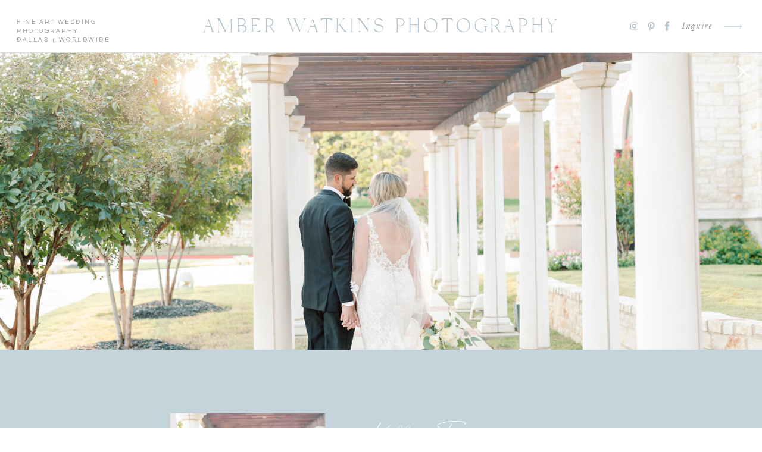

--- FILE ---
content_type: text/html;charset=UTF-8
request_url: https://amberwatkinsphotography.com/mackenzie-and-jeremy
body_size: 14308
content:
<!DOCTYPE html>
<html class="d" lang="">
  <head>
    <meta charset="UTF-8" />
    <meta name="viewport" content="width=device-width, initial-scale=1" />
    <title>Mackenzie & Jeremy</title>
      <link rel="icon" type="image/png" href="//static.showit.co/200/C1oGgMa4QGWhIcSiJkpwJA/70781/awp_logo_-_mark-01.png" />
      <link rel="preconnect" href="https://static.showit.co" />
      <link rel="canonical" href="https://amberwatkinsphotography.com/mackenzie-and-jeremy" />
    
    <link rel="preconnect" href="https://fonts.googleapis.com">
<link rel="preconnect" href="https://fonts.gstatic.com" crossorigin>
<link href="https://fonts.googleapis.com/css?family=Poppins:500|Cormorant:regular|Old+Standard+TT:regular|Questrial:regular|Libre+Baskerville:regular" rel="stylesheet" type="text/css"/>
<style>
@font-face{font-family:Silk Serif Extra Light;src:url('//static.showit.co/file/WDYoC57-Ty2MUXEbzQs8XQ/70781/silk_serif_extralight-webfont.woff');}
@font-face{font-family:Garamond Italic;src:url('//static.showit.co/file/bFNpHHnxQA-Z_Am468QxRA/shared/garamond-italic.woff');}
@font-face{font-family:Blackstone Regular;src:url('//static.showit.co/file/8VbRpAGwSQex3-RXZfSUsA/shared/blackstoneregular.woff');}
 </style>
    <script id="init_data" type="application/json">
      {"mobile":{"w":320},"desktop":{"w":1200,"defaultTrIn":{"type":"fade","duration":1},"defaultTrOut":{"type":"fade","duration":1},"bgFillType":"color","bgColor":"colors-7"},"sid":"akx_89jmqcmctveihtgrjw","break":768,"assetURL":"//static.showit.co","contactFormId":"70781/179201","cfAction":"aHR0cHM6Ly9jbGllbnRzZXJ2aWNlLnNob3dpdC5jby9jb250YWN0Zm9ybQ==","sgAction":"aHR0cHM6Ly9jbGllbnRzZXJ2aWNlLnNob3dpdC5jby9zb2NpYWxncmlk","blockData":[{"slug":"mobile-menu","visible":"m","states":[],"d":{"h":0,"w":1200,"bgFillType":"color","bgColor":"#000000:0","bgMediaType":"none"},"m":{"h":500,"w":320,"locking":{"side":"t"},"nature":"wH","trIn":{"type":"fade","duration":0.5,"direction":"none"},"trOut":{"type":"fade","duration":0.5,"direction":"none"},"stateTrIn":{"type":"fade","duration":0.2,"direction":"none"},"stateTrOut":{"type":"fade","duration":0.2,"direction":"none"},"bgFillType":"color","bgColor":"#000000:0","bgMediaType":"none","tr":{"in":{"cl":"fadeIn","d":0.5,"dl":"0"},"out":{"cl":"fadeOut","d":0.5,"dl":"0"}}}},{"slug":"mobile-menu-closed","visible":"m","states":[],"d":{"h":400,"w":1200,"bgFillType":"color","bgColor":"#FFFFFF","bgMediaType":"none"},"m":{"h":46,"w":320,"locking":{"side":"st"},"bgFillType":"color","bgColor":"colors-7","bgMediaType":"none"}},{"slug":"desktop-menu","visible":"d","states":[],"d":{"h":89,"w":1200,"bgFillType":"color","bgColor":"colors-7","bgMediaType":"none"},"m":{"h":166,"w":320,"bgFillType":"color","bgColor":"#FFFFFF","bgMediaType":"none"}},{"slug":"hero","visible":"a","states":[],"d":{"h":499,"w":1200,"stateTrIn":{"type":"fade","duration":1},"stateTrOut":{"duration":1},"bgFillType":"color","bgColor":"colors-7","bgMediaType":"image","bgImage":{"key":"A24CbmiaRY2p8YPq8Yd3vQ/70781/mackenziejeremy_097.jpg","aspect_ratio":1.50021,"title":"MackenzieJeremy_097","type":"asset"},"bgOpacity":100,"bgPos":"cm","bgScale":"cover","bgScroll":"x"},"m":{"h":217,"w":320,"stateTrIn":{"type":"fade","duration":1},"stateTrOut":{"duration":1},"bgFillType":"color","bgColor":"colors-7","bgMediaType":"image","bgImage":{"key":"A24CbmiaRY2p8YPq8Yd3vQ/70781/mackenziejeremy_097.jpg","aspect_ratio":1.50021,"title":"MackenzieJeremy_097","type":"asset"},"bgOpacity":100,"bgPos":"cb","bgScale":"cover","bgScroll":"p"}},{"slug":"vendors","visible":"a","states":[],"d":{"h":589,"w":1200,"locking":{},"nature":"dH","stateTrIn":{"type":"fade","duration":1},"stateTrOut":{"duration":1},"bgFillType":"color","bgColor":"colors-3","bgMediaType":"none"},"m":{"h":763,"w":320,"locking":{},"nature":"dH","stateTrIn":{"type":"fade","duration":1},"stateTrOut":{"duration":1},"bgFillType":"color","bgColor":"colors-3","bgMediaType":"none"}},{"slug":"tiled-gallery","visible":"a","states":[],"d":{"h":1209,"w":1200,"locking":{},"nature":"dH","stateTrIn":{"type":"fade","duration":1},"stateTrOut":{"duration":1},"bgFillType":"color","bgColor":"colors-7","bgMediaType":"none"},"m":{"h":578,"w":320,"nature":"dH","stateTrOut":{"duration":1},"bgFillType":"color","bgColor":"colors-7","bgMediaType":"none"}},{"slug":"footer","visible":"a","states":[],"d":{"h":355,"w":1200,"bgFillType":"color","bgColor":"colors-7","bgMediaType":"none"},"m":{"h":508,"w":320,"bgFillType":"color","bgColor":"colors-7","bgMediaType":"none"}},{"slug":"instagram","visible":"a","states":[],"d":{"h":260,"w":1200,"bgFillType":"color","bgColor":"colors-7","bgMediaType":"none"},"m":{"h":320,"w":320,"bgFillType":"color","bgColor":"colors-7","bgMediaType":"none"}},{"slug":"site-credit","visible":"a","states":[],"d":{"h":35,"w":1200,"locking":{"side":"st"},"bgFillType":"color","bgColor":"colors-2","bgMediaType":"none"},"m":{"h":61,"w":320,"locking":{},"bgFillType":"color","bgColor":"colors-2","bgMediaType":"none"}}],"elementData":[{"type":"simple","visible":"a","id":"mobile-menu_0","blockId":"mobile-menu","m":{"x":0,"y":0,"w":259,"h":500,"a":0,"lockV":"s"},"d":{"x":360,"y":0,"w":480,"h":0,"a":0}},{"type":"text","visible":"a","id":"mobile-menu_1","blockId":"mobile-menu","m":{"x":36,"y":270,"w":128,"h":17,"a":0},"d":{"x":600,"y":87,"w":112,"h":18,"a":0}},{"type":"text","visible":"a","id":"mobile-menu_2","blockId":"mobile-menu","m":{"x":36,"y":234,"w":128,"h":17,"a":0},"d":{"x":467,"y":87,"w":88,"h":18,"a":0},"pc":[{"type":"hide","block":"mobile-menu"}]},{"type":"text","visible":"a","id":"mobile-menu_3","blockId":"mobile-menu","m":{"x":36,"y":197,"w":128,"h":17,"a":0},"d":{"x":369,"y":87,"w":52,"h":18,"a":0},"pc":[{"type":"hide","block":"mobile-menu"}]},{"type":"text","visible":"a","id":"mobile-menu_4","blockId":"mobile-menu","m":{"x":36,"y":161,"w":128,"h":17,"a":0},"d":{"x":282,"y":87,"w":42,"h":18,"a":0},"pc":[{"type":"hide","block":"mobile-menu"}]},{"type":"simple","visible":"a","id":"mobile-menu_5","blockId":"mobile-menu","m":{"x":36,"y":133,"w":40,"h":1,"a":0},"d":{"x":519,"y":291,"w":163,"h":1,"a":0}},{"type":"text","visible":"a","id":"mobile-menu_6","blockId":"mobile-menu","m":{"x":36,"y":51,"w":220,"h":66,"a":0},"d":{"x":381,"y":126,"w":438,"h":49,"a":0}},{"type":"icon","visible":"a","id":"mobile-menu_7","blockId":"mobile-menu","m":{"x":202,"y":266,"w":18,"h":20,"a":0},"d":{"x":977,"y":35,"w":17,"h":18,"a":0,"lockH":"r"}},{"type":"icon","visible":"a","id":"mobile-menu_8","blockId":"mobile-menu","m":{"x":203,"y":335,"w":17,"h":17,"a":0},"d":{"x":1008,"y":37,"w":12,"h":15,"a":0,"lockH":"r"}},{"type":"icon","visible":"a","id":"mobile-menu_9","blockId":"mobile-menu","m":{"x":199,"y":300,"w":24,"h":22,"a":0},"d":{"x":1029,"y":34,"w":23,"h":20,"a":0,"lockH":"r"}},{"type":"icon","visible":"m","id":"mobile-menu_10","blockId":"mobile-menu","m":{"x":224,"y":9,"w":26,"h":26,"a":0,"lockV":"t"},"d":{"x":575,"y":78,"w":100,"h":100,"a":0},"pc":[{"type":"hide","block":"mobile-menu"}]},{"type":"text","visible":"a","id":"mobile-menu_11","blockId":"mobile-menu","m":{"x":36,"y":307,"w":128,"h":17,"a":0},"d":{"x":758,"y":87,"w":73,"h":18,"a":0}},{"type":"simple","visible":"a","id":"mobile-menu_12","blockId":"mobile-menu","m":{"x":36,"y":395,"w":188,"h":44,"a":0},"d":{"x":360,"y":0,"w":480,"h":0,"a":0}},{"type":"text","visible":"a","id":"mobile-menu_13","blockId":"mobile-menu","m":{"x":36,"y":343,"w":128,"h":17,"a":0},"d":{"x":876,"y":87,"w":42,"h":18,"a":0},"pc":[{"type":"hide","block":"mobile-menu"}]},{"type":"text","visible":"a","id":"mobile-menu_14","blockId":"mobile-menu","m":{"x":58,"y":409,"w":129,"h":17,"a":0},"d":{"x":876,"y":87,"w":42,"h":18,"a":0},"pc":[{"type":"hide","block":"mobile-menu"}]},{"type":"icon","visible":"a","id":"mobile-menu_15","blockId":"mobile-menu","m":{"x":162,"y":392,"w":50,"h":50,"a":0},"d":{"x":1123,"y":15,"w":56,"h":59,"a":0,"lockH":"r"},"pc":[{"type":"hide","block":"mobile-menu"}]},{"type":"icon","visible":"a","id":"mobile-menu-closed_0","blockId":"mobile-menu-closed","m":{"x":289,"y":13,"w":18,"h":20,"a":0},"d":{"x":550,"y":150,"w":100,"h":100,"a":0},"pc":[{"type":"show","block":"mobile-menu"}]},{"type":"text","visible":"a","id":"mobile-menu-closed_1","blockId":"mobile-menu-closed","m":{"x":55,"y":11,"w":210,"h":24,"a":0},"d":{"x":381,"y":126,"w":438,"h":49,"a":0}},{"type":"simple","visible":"a","id":"mobile-menu-closed_2","blockId":"mobile-menu-closed","m":{"x":0,"y":45,"w":320,"h":1,"a":0},"d":{"x":0,"y":88,"w":1200,"h":1,"a":0,"lockH":"s"}},{"type":"text","visible":"d","id":"desktop-menu_0","blockId":"desktop-menu","m":{"x":37.494,"y":83.278,"w":245.013,"h":26.009,"a":0},"d":{"x":292,"y":21,"w":616,"h":47,"a":0}},{"type":"text","visible":"a","id":"desktop-menu_1","blockId":"desktop-menu","m":{"x":72,"y":103,"w":131,"h":35,"a":0},"d":{"x":1055,"y":31,"w":67,"h":27,"a":0,"lockH":"r"}},{"type":"icon","visible":"a","id":"desktop-menu_2","blockId":"desktop-menu","m":{"x":136,"y":473,"w":50,"h":50,"a":-90},"d":{"x":1123,"y":15,"w":56,"h":59,"a":0,"lockH":"r"}},{"type":"simple","visible":"a","id":"desktop-menu_3","blockId":"desktop-menu","m":{"x":0,"y":10,"w":320,"h":1,"a":0},"d":{"x":0,"y":88,"w":1200,"h":1,"a":0,"lockH":"s"}},{"type":"icon","visible":"a","id":"desktop-menu_4","blockId":"desktop-menu","m":{"x":135,"y":58,"w":50,"h":50,"a":0},"d":{"x":977,"y":35,"w":17,"h":18,"a":0,"lockH":"r"}},{"type":"icon","visible":"a","id":"desktop-menu_5","blockId":"desktop-menu","m":{"x":135,"y":58,"w":50,"h":50,"a":0},"d":{"x":1008,"y":37,"w":12,"h":15,"a":0,"lockH":"r"}},{"type":"icon","visible":"a","id":"desktop-menu_6","blockId":"desktop-menu","m":{"x":135,"y":58,"w":50,"h":50,"a":0},"d":{"x":1029,"y":34,"w":23,"h":20,"a":0,"lockH":"r"}},{"type":"text","visible":"a","id":"desktop-menu_7","blockId":"desktop-menu","m":{"x":28,"y":248,"w":195,"h":28,"a":0},"d":{"x":28,"y":30,"w":239,"h":30,"a":0,"lockH":"l"}},{"type":"icon","visible":"a","id":"hero_0","blockId":"hero","m":{"x":285,"y":10,"w":15,"h":26,"a":0},"d":{"x":1158,"y":20,"w":23,"h":23,"a":0,"lockH":"r","lockV":"t"}},{"type":"text","visible":"a","id":"vendors_0","blockId":"vendors","m":{"x":29,"y":187,"w":263,"h":118,"a":0},"d":{"x":583,"y":280,"w":467,"h":65,"a":0}},{"type":"simple","visible":"a","id":"vendors_1","blockId":"vendors","m":{"x":27,"y":169,"w":40,"h":1,"a":0},"d":{"x":583,"y":249,"w":40,"h":1,"a":0}},{"type":"text","visible":"a","id":"vendors_2","blockId":"vendors","m":{"x":27,"y":78,"w":314,"h":68,"a":0},"d":{"x":583,"y":174,"w":487,"h":50,"a":0}},{"type":"text","visible":"a","id":"vendors_3","blockId":"vendors","m":{"x":29,"y":556,"w":244,"h":28,"a":0},"d":{"x":583,"y":377,"w":100,"h":29,"a":0}},{"type":"graphic","visible":"a","id":"vendors_4","blockId":"vendors","m":{"x":164,"y":315,"w":156,"h":208,"a":0,"gs":{"s":50}},"d":{"x":246,"y":107,"w":260,"h":379,"a":0,"gs":{"s":100}},"c":{"key":"fwpYDPn3SMal9wbtM1GwUw/70781/mackenziejeremy_099.jpg","aspect_ratio":0.66657}},{"type":"text","visible":"a","id":"vendors_5","blockId":"vendors","m":{"x":27,"y":31,"w":275,"h":36,"a":0},"d":{"x":583,"y":127,"w":414,"h":54,"a":0}},{"type":"text","visible":"a","id":"vendors_6","blockId":"vendors","m":{"x":29,"y":588,"w":203,"h":66,"a":0,"lockV":"b"},"d":{"x":583,"y":410,"w":195,"h":67,"a":0}},{"type":"text","visible":"a","id":"vendors_7","blockId":"vendors","m":{"x":29,"y":660,"w":211,"h":70,"a":0,"lockV":"b"},"d":{"x":810,"y":410,"w":215,"h":67,"a":0}},{"type":"graphic","visible":"a","id":"vendors_8","blockId":"vendors","m":{"x":29,"y":346,"w":107,"h":147,"a":0},"d":{"x":0,"y":164,"w":187,"h":266,"a":0},"c":{"key":"OKKYhu-USj6cgR-DsLw4pA/70781/mackenziejeremy_059.jpg","aspect_ratio":0.66657}},{"type":"gallery","visible":"a","id":"tiled-gallery_0","blockId":"tiled-gallery","m":{"x":12,"y":15,"w":296,"h":422,"a":0,"gs":{"t":"fit"},"cols":2},"d":{"x":44,"y":52,"w":1113,"h":944,"a":0,"cols":2},"pc":[{"type":"gallery"}],"imgs":[{"key":"qNyEIz-nT9ecgFS-tlwlqg/70781/mackenziejeremy_001.jpg"},{"key":"XQ6cmY9ETYiTXn7BFHB20g/70781/mackenziejeremy_015.jpg"},{"key":"Ve_2dwH3Sri975r4HBYIyw/70781/mackenziejeremy_005.jpg"},{"key":"Cdvg5kznTVqGxgWt38niIQ/70781/mackenziejeremy_016.jpg"},{"key":"3R_roU5hTcWw2D9qPWXp-Q/70781/mackenziejeremy_007.jpg"},{"key":"Dp8DKTtKRrCOkgOiIIZF9Q/70781/mackenziejeremy_010.jpg"},{"key":"LK27EdC6T6qB7voyNqf7jg/70781/mackenziejeremy_008.jpg"},{"key":"Li5C2ZcsS-agUDdhnpVxkQ/70781/mackenziejeremy_014.jpg"},{"key":"YrG6LYCIQ1GpZ_bqWjxlhA/70781/mackenziejeremy_013.jpg"},{"key":"kgHcgq1mScS8B7YTya43qg/70781/mackenziejeremy_018.jpg"},{"key":"D4-RPO4ZR--ypwCLnHHeWA/70781/mackenziejeremy_002.jpg"},{"key":"rf6TP8uhQoqt73pupJM7tA/70781/mackenziejeremy_011.jpg"},{"key":"yWtWpOUbTayqyyIX_IKUsQ/70781/mackenziejeremy_003.jpg"},{"key":"NcaMUpVNTKCCbxzZ4PrAGA/70781/mackenziejeremy_012.jpg"},{"key":"O86YDFC0ROmqDWWXqajmMQ/70781/mackenziejeremy_006.jpg"},{"key":"IanqQlsVTSqfU2TvsBG1gQ/70781/mackenziejeremy_017.jpg"},{"key":"Ml8pydxMSCmoLJFRKg8XBA/70781/mackenziejeremy_004.jpg"},{"key":"-2t__fIUR-G1Gg5_I6YrhQ/70781/mackenziejeremy_009.jpg"},{"key":"ZNGtUHxUTSKs18Ywt5uiDg/70781/mackenziejeremy_019.jpg"},{"key":"qSAHn6gPTeqGCQxRiagnqA/70781/mackenziejeremy_020.jpg"},{"key":"i4SLOPvnQHeRGvUzGfA4Rg/70781/mackenziejeremy_027.jpg"},{"key":"40gA-1WVR7uAzIunvcjpcQ/70781/mackenziejeremy_021.jpg"},{"key":"6mS55w-7T0W2tcIAqeyDTA/70781/mackenziejeremy_023.jpg"},{"key":"VKuzvDwJT2GLRw31zE6jzA/70781/mackenziejeremy_025.jpg"},{"key":"wlQ7EYl-T9OT2m3gzwpxTA/70781/mackenziejeremy_024.jpg"},{"key":"-CMbPGRtQV-MXfvZBruGLA/70781/mackenziejeremy_026.jpg"},{"key":"gJ0Q6xZGRuKlWKla03HRlg/70781/mackenziejeremy_028.jpg"},{"key":"BMwChAqcTW-Dlfibu2owWw/70781/mackenziejeremy_029.jpg"},{"key":"Q2ufLbSvQOmKyxvg7Nub9Q/70781/mackenziejeremy_030.jpg"},{"key":"yawG9ivKTP6xk2dltBVBNw/70781/mackenziejeremy_031.jpg"},{"key":"yHcLzft6Ry6SJKR9s-cuhQ/70781/mackenziejeremy_032.jpg"},{"key":"YdEcEezURz2tXYcZ90luhQ/70781/mackenziejeremy_033.jpg"},{"key":"xWJZou-iRJKLtAo2orpuPw/70781/mackenziejeremy_039.jpg"},{"key":"ngiIXzqaSzehANBPWSWl0Q/70781/mackenziejeremy_034.jpg"},{"key":"GsPIiLk9QNq4lTGzWQJCWg/70781/mackenziejeremy_035.jpg"},{"key":"X48ASN3qRJGD7_hmueOL7w/70781/mackenziejeremy_040.jpg"},{"key":"2EEo36yQRDyABzBqgecg5Q/70781/mackenziejeremy_036.jpg"},{"key":"_jeSEKzvQR2kpQyOg8GxAA/70781/mackenziejeremy_037.jpg"},{"key":"GGsM_9DnSS6i3PADwY1UGw/70781/mackenziejeremy_041.jpg"},{"key":"E8j75tYqSDC3IG5T2ic2DA/70781/mackenziejeremy_042.jpg"},{"key":"Gm4qjOabR-WHwqO9PBMDBA/70781/mackenziejeremy_043.jpg"},{"key":"e2imSLLOQ96Ke0bED1GNPw/70781/mackenziejeremy_044.jpg"},{"key":"8ewAYxUdS5Od9nHpd7JjPw/70781/mackenziejeremy_045.jpg"},{"key":"CQtVvXjrQ0WUtrfLqFYS3w/70781/mackenziejeremy_046.jpg"},{"key":"XlzPQ0FpTdmxFszh6lQQ0A/70781/mackenziejeremy_051.jpg"},{"key":"gQ9rvdh2RNyG41Q2IuVrDQ/70781/mackenziejeremy_048.jpg"},{"key":"q1hUlESeSACrdd5DAIIUTQ/70781/mackenziejeremy_049.jpg"},{"key":"FbcvveJWQumCLH1Dd9zk1A/70781/mackenziejeremy_050.jpg"},{"key":"xENzVqCzSIShVfpyERwc4A/70781/mackenziejeremy_053.jpg"},{"key":"DVh1lHcNSi26DekFkRy5Rw/70781/mackenziejeremy_057.jpg"},{"key":"1y1wrkVxRzOQQGlyj8Lkcg/70781/mackenziejeremy_052.jpg"},{"key":"yOnsiWTuRLCYyaJKoMy9FA/70781/mackenziejeremy_055.jpg"},{"key":"85jCuwi-RxuzqWUwM9OptQ/70781/mackenziejeremy_060.jpg"},{"key":"5AMEIb3KT7e-v-whSF5NKA/70781/mackenziejeremy_056.jpg"},{"key":"KHH8v1NQTMOFI_1rV2B00g/70781/mackenziejeremy_061.jpg"},{"key":"oBu98bneROe6-rNb0U1jJw/70781/mackenziejeremy_058.jpg"},{"key":"9Oehs-UkSRG1nzMwWBIBAg/70781/mackenziejeremy_054.jpg"},{"key":"OKKYhu-USj6cgR-DsLw4pA/70781/mackenziejeremy_059.jpg"},{"key":"CrJa9f-BSTGrjkGRce2tQg/70781/mackenziejeremy_065.jpg"},{"key":"uUOuPbXPTpeLYHELUGFTNg/70781/mackenziejeremy_067.jpg"},{"key":"FayoyqAiR-GXSmHWQ3rVOg/70781/mackenziejeremy_062.jpg"},{"key":"7VHolCdJRGesvxzZHJuocA/70781/mackenziejeremy_073.jpg"},{"key":"Qp7AdkFHROKHmWS3LfzjXQ/70781/mackenziejeremy_072.jpg"},{"key":"fvCuXacwRZOLP8uy_uli0A/70781/mackenziejeremy_066.jpg"},{"key":"VpdjmR4NQImMjfOeCgkJTQ/70781/mackenziejeremy_064.jpg"},{"key":"o7gmBUCeTrih4NY8raXXXA/70781/mackenziejeremy_071.jpg"},{"key":"yGZzbvneQVG_EkH2egRbjg/70781/mackenziejeremy_063.jpg"},{"key":"vJJndUPyRRCQwi20mBfUUQ/70781/mackenziejeremy_076.jpg"},{"key":"jyZdkwdFTaCJOa5oArSr8A/70781/mackenziejeremy_074.jpg"},{"key":"sdqKKyMzT-yWnh7asLDUSg/70781/mackenziejeremy_077.jpg"},{"key":"tCz5ZXGUSDeWjD9jI6WBiA/70781/mackenziejeremy_079.jpg"},{"key":"QYmG1V5kT4GmrWi0FyAxPA/70781/mackenziejeremy_080.jpg"},{"key":"4h4DLn46R1elAfa_cm8o3g/70781/mackenziejeremy_078.jpg"},{"key":"j_jdOQGXQOCKYdNHbpJXgA/70781/mackenziejeremy_081.jpg"},{"key":"EjhbXJpYQ62HqVVrUChNzA/70781/mackenziejeremy_082.jpg"},{"key":"lFR8cqQJTx6PWU9AZs017A/70781/mackenziejeremy_084.jpg"},{"key":"naJlZ7hDTie8ukH_wrsnTg/70781/mackenziejeremy_085.jpg"},{"key":"KkD0c7F9QF-2S5ovSu5NgQ/70781/mackenziejeremy_086.jpg"},{"key":"xjMfRgq-TXS6D7xjIF81SA/70781/mackenziejeremy_087.jpg"},{"key":"-rUJh2MIR16zzkdMSiPIMQ/70781/mackenziejeremy_093.jpg"},{"key":"NpQ4bVV4SFyA-b3AW5ZOZw/70781/mackenziejeremy_089.jpg"},{"key":"CyzBTjn1TOChgdQq5V93Vw/70781/mackenziejeremy_090.jpg"},{"key":"f-2QOy_JT72cgNFHgWqzTA/70781/mackenziejeremy_088.jpg"},{"key":"i9BiX92vRW2Hf8wH-JtoGg/70781/mackenziejeremy_092.jpg"},{"key":"ocIoQAabQT-oH-bzd8a37Q/70781/mackenziejeremy_094.jpg"},{"key":"1zu1DB1nT_KY4f_F7RJg2A/70781/mackenziejeremy_095.jpg"},{"key":"A24CbmiaRY2p8YPq8Yd3vQ/70781/mackenziejeremy_097.jpg"},{"key":"8JnjGnBlR7WQUa6MsVJDyw/70781/mackenziejeremy_096.jpg"},{"key":"ln_xLhUeRrmaaJL3hWU0dg/70781/mackenziejeremy_101.jpg"},{"key":"fwpYDPn3SMal9wbtM1GwUw/70781/mackenziejeremy_099.jpg"},{"key":"OXtZkefwQ6CZlVV3ouk8DA/70781/mackenziejeremy_098.jpg"},{"key":"Do51gKf7QlqUrsZzGbPZAw/70781/mackenziejeremy_100.jpg"},{"key":"yrNAOp3lTeCWr-vp624FIQ/70781/mackenziejeremy_106.jpg"},{"key":"skFpWudkSyyrSsp3WmlMiA/70781/mackenziejeremy_104.jpg"},{"key":"_DK-JEJpQk62m43yl-MQ0g/70781/mackenziejeremy_102.jpg"},{"key":"sv9vQ0hnSmqzK8GIoRpHMg/70781/mackenziejeremy_107.jpg"},{"key":"JhgbvZiCR56Xo1PKDLlDVg/70781/mackenziejeremy_103.jpg"},{"key":"btTovJtMRjKZ4oijgZC9yA/70781/mackenziejeremy_105.jpg"},{"key":"iDEGIBljSKOGH5h2Dk9YaA/70781/mackenziejeremy_108.jpg"},{"key":"DK7mWeGqRWyb0b5YRyU0Vw/70781/mackenziejeremy_109.jpg"},{"key":"dcH4msufQamFAlWequi2HA/70781/mackenziejeremy_111.jpg"},{"key":"8GsxTTpmRSy4Zg8LIsXeUg/70781/mackenziejeremy_115.jpg"},{"key":"AENVpWLlSoiAU2fGpHvTuA/70781/mackenziejeremy_118.jpg"},{"key":"mTIBr7Z_SrSZyd7g8AUN7g/70781/mackenziejeremy_116.jpg"},{"key":"hx7YkHEHRB-IyfPfAWkztQ/70781/mackenziejeremy_117.jpg"},{"key":"KlFAIAjMRVeVZDzFMSGxDg/70781/mackenziejeremy_112.jpg"},{"key":"U3GaNPLkTOq5DwSxBmWivA/70781/mackenziejeremy_122.jpg"},{"key":"yBSHVQ7iQga5NhJi-wXP9Q/70781/mackenziejeremy_119.jpg"},{"key":"WwY6qWFoSfKc79__LV5tzg/70781/mackenziejeremy_121.jpg"},{"key":"t91NFHP3T8SY-3sfX2aRZw/70781/mackenziejeremy_120.jpg"},{"key":"Tv7JI7BcSgOQ8uP8PdplRA/70781/mackenziejeremy_123.jpg"},{"key":"Uq6JvET5RVuAP-p04TkRKA/70781/mackenziejeremy_125.jpg"},{"key":"hVttw3E7QOqgC7eYUmvcjA/70781/mackenziejeremy_130.jpg"},{"key":"fEd5dZSbR7-HdYDoBAp74w/70781/mackenziejeremy_131.jpg"},{"key":"KeKZwuEGRR6O1oxXxN35LQ/70781/mackenziejeremy_132.jpg"}],"gal":"tile"},{"type":"text","visible":"a","id":"tiled-gallery_1","blockId":"tiled-gallery","m":{"x":48,"y":493,"w":224,"h":27,"a":0,"lockV":"b"},"d":{"x":451,"y":1091,"w":298,"h":23,"a":0,"lockV":"b"}},{"type":"text","visible":"a","id":"footer_0","blockId":"footer","m":{"x":23,"y":25,"w":275,"h":65,"a":0},"d":{"x":52,"y":35,"w":575,"h":47,"a":0,"lockH":"l"}},{"type":"simple","visible":"a","id":"footer_1","blockId":"footer","m":{"x":0,"y":108,"w":320,"h":1,"a":0},"d":{"x":0,"y":119,"w":1200,"h":1,"a":180,"lockH":"s"}},{"type":"text","visible":"a","id":"footer_2","blockId":"footer","m":{"x":139,"y":272,"w":58,"h":35,"a":0},"d":{"x":1033,"y":44,"w":67,"h":27,"a":0,"lockH":"r"}},{"type":"icon","visible":"a","id":"footer_3","blockId":"footer","m":{"x":193,"y":260,"w":50,"h":50,"a":0},"d":{"x":1096,"y":27,"w":56,"h":59,"a":0,"lockH":"r"}},{"type":"icon","visible":"a","id":"footer_4","blockId":"footer","m":{"x":30,"y":272,"w":23,"h":23,"a":0},"d":{"x":951,"y":48,"w":17,"h":18,"a":0,"lockH":"r"}},{"type":"icon","visible":"a","id":"footer_5","blockId":"footer","m":{"x":63,"y":274,"w":19,"h":19,"a":0},"d":{"x":1011,"y":50,"w":12,"h":15,"a":0,"lockH":"r"}},{"type":"icon","visible":"a","id":"footer_6","blockId":"footer","m":{"x":91,"y":272,"w":22,"h":22,"a":0},"d":{"x":978,"y":47,"w":23,"h":20,"a":0,"lockH":"r"}},{"type":"simple","visible":"a","id":"footer_7","blockId":"footer","m":{"x":37,"y":421,"w":246,"h":50,"a":0,"trIn":{"cl":"fadeIn","d":"0.5","dl":"0"}},"d":{"x":889,"y":246,"w":253,"h":50,"a":0,"trIn":{"cl":"fadeIn","d":"0.5","dl":"0"},"lockH":"r"}},{"type":"text","visible":"a","id":"footer_8","blockId":"footer","m":{"x":45,"y":437,"w":231,"h":18,"a":0,"trIn":{"cl":"fadeIn","d":"0.5","dl":"0"}},"d":{"x":902,"y":262,"w":229,"h":18,"a":0,"trIn":{"cl":"fadeIn","d":"0.5","dl":"0"},"lockH":"r"}},{"type":"text","visible":"a","id":"footer_9","blockId":"footer","m":{"x":32,"y":335,"w":239,"h":69,"a":0},"d":{"x":745,"y":182,"w":397,"h":53,"a":0,"lockH":"r"}},{"type":"text","visible":"a","id":"footer_10","blockId":"footer","m":{"x":174,"y":191,"w":77,"h":17,"a":0},"d":{"x":193,"y":233,"w":114,"h":18,"a":0,"lockH":"l"}},{"type":"text","visible":"a","id":"footer_11","blockId":"footer","m":{"x":174,"y":162,"w":74,"h":17,"a":0},"d":{"x":193,"y":210,"w":114,"h":18,"a":0,"lockH":"l"}},{"type":"text","visible":"a","id":"footer_12","blockId":"footer","m":{"x":32,"y":222,"w":106,"h":17,"a":0},"d":{"x":52,"y":256,"w":114,"h":18,"a":0,"lockH":"l"}},{"type":"text","visible":"a","id":"footer_13","blockId":"footer","m":{"x":32,"y":191,"w":87,"h":17,"a":0},"d":{"x":52,"y":233,"w":114,"h":18,"a":0,"lockH":"l"}},{"type":"text","visible":"a","id":"footer_14","blockId":"footer","m":{"x":32,"y":162,"w":82,"h":17,"a":0},"d":{"x":52,"y":210,"w":114,"h":18,"a":0,"lockH":"l"}},{"type":"text","visible":"a","id":"footer_15","blockId":"footer","m":{"x":32,"y":133,"w":57,"h":17,"a":0},"d":{"x":52,"y":187,"w":114,"h":18,"a":0,"lockH":"l"}},{"type":"text","visible":"a","id":"footer_16","blockId":"footer","m":{"x":174,"y":133,"w":97,"h":17,"a":0},"d":{"x":193,"y":187,"w":114,"h":18,"a":0,"lockH":"l"}},{"type":"social","visible":"a","id":"instagram_0","blockId":"instagram","m":{"x":-1,"y":0,"w":321,"h":320,"a":0},"d":{"x":-1,"y":-1,"w":1201,"h":263,"a":0,"lockH":"s"}},{"type":"text","visible":"a","id":"site-credit_0","blockId":"site-credit","m":{"x":54,"y":16,"w":213,"h":17,"a":0},"d":{"x":841,"y":11,"w":220,"h":18,"a":0,"lockH":"r"}},{"type":"text","visible":"a","id":"site-credit_1","blockId":"site-credit","m":{"x":110,"y":34,"w":101,"h":17,"a":0},"d":{"x":1079,"y":11,"w":98,"h":18,"a":0,"lockH":"r"}},{"type":"text","visible":"d","id":"site-credit_2","blockId":"site-credit","m":{"x":129,"y":34,"w":19,"h":17,"a":0},"d":{"x":1061,"y":11,"w":16,"h":18,"a":0,"lockH":"r"}}]}
    </script>
    <link
      rel="stylesheet"
      type="text/css"
      href="https://cdnjs.cloudflare.com/ajax/libs/animate.css/3.4.0/animate.min.css"
    />
    <script
      id="si-jquery"
      src="https://ajax.googleapis.com/ajax/libs/jquery/3.5.1/jquery.min.js"
    ></script>
    <script src="//lib.showit.co/widgets/tiled-gallery/1.0.6/si-tiled-gallery.js"></script>		
		<script src="//lib.showit.co/engine/2.6.1/showit-lib.min.js"></script>
		<script src="//lib.showit.co/engine/2.6.1/showit.min.js"></script>

    <script>
      
      function initPage(){
      
      }
    </script>
    <link rel="stylesheet" type="text/css" href="//lib.showit.co/engine/2.6.1/showit.css" />
    <style id="si-page-css">
      html.m {background-color:rgba(255,255,255,1);}
html.d {background-color:rgba(255,255,255,1);}
.d .se:has(.st-primary) {border-radius:10px;box-shadow:none;opacity:1;overflow:hidden;}
.d .st-primary {padding:10px 14px 10px 14px;border-width:0px;border-color:rgba(84,84,84,1);background-color:rgba(84,84,84,1);background-image:none;border-radius:inherit;transition-duration:0.5s;}
.d .st-primary span {color:rgba(255,255,255,1);font-family:'Poppins';font-weight:500;font-style:normal;font-size:12px;text-align:center;text-transform:uppercase;letter-spacing:0.25em;line-height:1.8;transition-duration:0.5s;}
.d .se:has(.st-primary:hover), .d .se:has(.trigger-child-hovers:hover .st-primary) {}
.d .st-primary.se-button:hover, .d .trigger-child-hovers:hover .st-primary.se-button {background-color:rgba(84,84,84,1);background-image:none;transition-property:background-color,background-image;}
.d .st-primary.se-button:hover span, .d .trigger-child-hovers:hover .st-primary.se-button span {}
.m .se:has(.st-primary) {border-radius:10px;box-shadow:none;opacity:1;overflow:hidden;}
.m .st-primary {padding:10px 14px 10px 14px;border-width:0px;border-color:rgba(84,84,84,1);background-color:rgba(84,84,84,1);background-image:none;border-radius:inherit;}
.m .st-primary span {color:rgba(255,255,255,1);font-family:'Poppins';font-weight:500;font-style:normal;font-size:11px;text-align:center;text-transform:uppercase;letter-spacing:0.25em;line-height:1.6;}
.d .se:has(.st-secondary) {border-radius:10px;box-shadow:none;opacity:1;overflow:hidden;}
.d .st-secondary {padding:10px 14px 10px 14px;border-width:2px;border-color:rgba(84,84,84,1);background-color:rgba(0,0,0,0);background-image:none;border-radius:inherit;transition-duration:0.5s;}
.d .st-secondary span {color:rgba(84,84,84,1);font-family:'Poppins';font-weight:500;font-style:normal;font-size:12px;text-align:center;text-transform:uppercase;letter-spacing:0.25em;line-height:1.8;transition-duration:0.5s;}
.d .se:has(.st-secondary:hover), .d .se:has(.trigger-child-hovers:hover .st-secondary) {}
.d .st-secondary.se-button:hover, .d .trigger-child-hovers:hover .st-secondary.se-button {border-color:rgba(84,84,84,0.7);background-color:rgba(0,0,0,0);background-image:none;transition-property:border-color,background-color,background-image;}
.d .st-secondary.se-button:hover span, .d .trigger-child-hovers:hover .st-secondary.se-button span {color:rgba(84,84,84,0.7);transition-property:color;}
.m .se:has(.st-secondary) {border-radius:10px;box-shadow:none;opacity:1;overflow:hidden;}
.m .st-secondary {padding:10px 14px 10px 14px;border-width:2px;border-color:rgba(84,84,84,1);background-color:rgba(0,0,0,0);background-image:none;border-radius:inherit;}
.m .st-secondary span {color:rgba(84,84,84,1);font-family:'Poppins';font-weight:500;font-style:normal;font-size:11px;text-align:center;text-transform:uppercase;letter-spacing:0.25em;line-height:1.6;}
.d .st-d-title {color:rgba(84,84,84,1);line-height:1.5;letter-spacing:0.025em;font-size:42px;text-align:center;font-family:'Silk Serif Extra Light';font-weight:400;font-style:normal;}
.d .st-d-title.se-rc a {color:rgba(84,84,84,1);}
.d .st-d-title.se-rc a:hover {text-decoration:underline;color:rgba(84,84,84,1);opacity:0.8;}
.m .st-m-title {color:rgba(84,84,84,1);line-height:1.2;letter-spacing:0.002em;font-size:31px;text-align:center;font-family:'Silk Serif Extra Light';font-weight:400;font-style:normal;}
.m .st-m-title.se-rc a {color:rgba(84,84,84,1);}
.m .st-m-title.se-rc a:hover {text-decoration:underline;color:rgba(84,84,84,1);opacity:0.8;}
.d .st-d-heading {color:rgba(84,84,84,1);text-transform:uppercase;line-height:1.5;letter-spacing:0.25em;font-size:13px;text-align:center;font-family:'Questrial';font-weight:400;font-style:normal;}
.d .st-d-heading.se-rc a {color:rgba(84,84,84,1);}
.d .st-d-heading.se-rc a:hover {text-decoration:underline;color:rgba(84,84,84,1);opacity:0.8;}
.m .st-m-heading {color:rgba(84,84,84,1);text-transform:uppercase;line-height:1.5;letter-spacing:0.25em;font-size:12px;text-align:center;font-family:'Questrial';font-weight:400;font-style:normal;}
.m .st-m-heading.se-rc a {color:rgba(84,84,84,1);}
.m .st-m-heading.se-rc a:hover {text-decoration:underline;color:rgba(84,84,84,1);opacity:0.8;}
.d .st-d-subheading {color:rgba(84,84,84,1);text-transform:uppercase;line-height:1.8;letter-spacing:0.25em;font-size:12px;text-align:center;font-family:'Poppins';font-weight:500;font-style:normal;}
.d .st-d-subheading.se-rc a {color:rgba(84,84,84,1);}
.d .st-d-subheading.se-rc a:hover {text-decoration:underline;color:rgba(84,84,84,1);opacity:0.8;}
.m .st-m-subheading {color:rgba(84,84,84,1);text-transform:uppercase;line-height:1.6;letter-spacing:0.25em;font-size:11px;text-align:center;font-family:'Poppins';font-weight:500;font-style:normal;}
.m .st-m-subheading.se-rc a {color:rgba(84,84,84,1);}
.m .st-m-subheading.se-rc a:hover {text-decoration:underline;color:rgba(84,84,84,1);opacity:0.8;}
.d .st-d-paragraph {color:rgba(84,84,84,1);line-height:1.8;letter-spacing:0.05em;font-size:13px;text-align:justify;font-family:'Libre Baskerville';font-weight:400;font-style:normal;}
.d .st-d-paragraph.se-rc a {color:rgba(84,84,84,1);}
.d .st-d-paragraph.se-rc a:hover {text-decoration:underline;color:rgba(84,84,84,1);opacity:0.8;}
.m .st-m-paragraph {color:rgba(84,84,84,1);line-height:1.8;letter-spacing:0.05em;font-size:12px;text-align:justify;font-family:'Libre Baskerville';font-weight:400;font-style:normal;}
.m .st-m-paragraph.se-rc a {color:rgba(84,84,84,1);}
.m .st-m-paragraph.se-rc a:hover {text-decoration:underline;color:rgba(84,84,84,1);opacity:0.8;}
.sib-mobile-menu {z-index:10;}
.m .sib-mobile-menu {height:500px;display:none;}
.d .sib-mobile-menu {height:0px;display:none;}
.m .sib-mobile-menu .ss-bg {background-color:rgba(0,0,0,0);}
.d .sib-mobile-menu .ss-bg {background-color:rgba(0,0,0,0);}
.m .sib-mobile-menu.sb-nm-wH .sc {height:500px;}
.d .sie-mobile-menu_0 {left:360px;top:0px;width:480px;height:0px;}
.m .sie-mobile-menu_0 {left:0px;top:0px;width:259px;height:500px;}
.d .sie-mobile-menu_0 .se-simple:hover {}
.m .sie-mobile-menu_0 .se-simple:hover {}
.d .sie-mobile-menu_0 .se-simple {background-color:rgba(84,84,84,1);}
.m .sie-mobile-menu_0 .se-simple {background-color:rgba(178,196,206,1);}
.d .sie-mobile-menu_1 {left:600px;top:87px;width:112px;height:18px;}
.m .sie-mobile-menu_1 {left:36px;top:270px;width:128px;height:17px;}
.d .sie-mobile-menu_1-text {letter-spacing:0.2em;font-size:11px;}
.m .sie-mobile-menu_1-text {color:rgba(255,255,255,1);text-align:left;}
.d .sie-mobile-menu_2 {left:467px;top:87px;width:88px;height:18px;}
.m .sie-mobile-menu_2 {left:36px;top:234px;width:128px;height:17px;}
.d .sie-mobile-menu_2-text {letter-spacing:0.2em;font-size:11px;}
.m .sie-mobile-menu_2-text {color:rgba(255,255,255,1);text-align:left;}
.d .sie-mobile-menu_3 {left:369px;top:87px;width:52px;height:18px;}
.m .sie-mobile-menu_3 {left:36px;top:197px;width:128px;height:17px;}
.d .sie-mobile-menu_3-text {letter-spacing:0.2em;font-size:11px;}
.m .sie-mobile-menu_3-text {color:rgba(255,255,255,1);text-align:left;}
.d .sie-mobile-menu_4 {left:282px;top:87px;width:42px;height:18px;}
.m .sie-mobile-menu_4 {left:36px;top:161px;width:128px;height:17px;}
.d .sie-mobile-menu_4-text {letter-spacing:0.2em;font-size:11px;}
.m .sie-mobile-menu_4-text {color:rgba(255,255,255,1);text-align:left;}
.d .sie-mobile-menu_5 {left:519px;top:291px;width:163px;height:1px;}
.m .sie-mobile-menu_5 {left:36px;top:133px;width:40px;height:1px;}
.d .sie-mobile-menu_5 .se-simple:hover {}
.m .sie-mobile-menu_5 .se-simple:hover {}
.d .sie-mobile-menu_5 .se-simple {background-color:rgba(84,84,84,1);}
.m .sie-mobile-menu_5 .se-simple {background-color:rgba(255,255,255,1);}
.d .sie-mobile-menu_6 {left:381px;top:126px;width:438px;height:49px;}
.m .sie-mobile-menu_6 {left:36px;top:51px;width:220px;height:66px;}
.d .sie-mobile-menu_6-text {letter-spacing:0.3em;font-size:28px;font-family:'Cormorant';font-weight:400;font-style:normal;}
.m .sie-mobile-menu_6-text {color:rgba(255,255,255,1);letter-spacing:0.1em;font-size:22px;text-align:left;font-family:'Silk Serif Extra Light';font-weight:400;font-style:normal;}
.d .sie-mobile-menu_7 {left:977px;top:35px;width:17px;height:18px;}
.m .sie-mobile-menu_7 {left:202px;top:266px;width:18px;height:20px;}
.d .sie-mobile-menu_7 svg {fill:rgba(178,196,206,1);}
.m .sie-mobile-menu_7 svg {fill:rgba(255,255,255,1);}
.d .sie-mobile-menu_8 {left:1008px;top:37px;width:12px;height:15px;}
.m .sie-mobile-menu_8 {left:203px;top:335px;width:17px;height:17px;}
.d .sie-mobile-menu_8 svg {fill:rgba(178,196,206,1);}
.m .sie-mobile-menu_8 svg {fill:rgba(255,255,255,1);}
.d .sie-mobile-menu_9 {left:1029px;top:34px;width:23px;height:20px;}
.m .sie-mobile-menu_9 {left:199px;top:300px;width:24px;height:22px;}
.d .sie-mobile-menu_9 svg {fill:rgba(178,196,206,1);}
.m .sie-mobile-menu_9 svg {fill:rgba(255,255,255,1);}
.d .sie-mobile-menu_10 {left:575px;top:78px;width:100px;height:100px;display:none;}
.m .sie-mobile-menu_10 {left:224px;top:9px;width:26px;height:26px;}
.d .sie-mobile-menu_10 svg {fill:rgba(178,196,206,1);}
.m .sie-mobile-menu_10 svg {fill:rgba(255,255,255,1);}
.d .sie-mobile-menu_11 {left:758px;top:87px;width:73px;height:18px;}
.m .sie-mobile-menu_11 {left:36px;top:307px;width:128px;height:17px;}
.d .sie-mobile-menu_11-text {letter-spacing:0.2em;font-size:11px;}
.m .sie-mobile-menu_11-text {color:rgba(255,255,255,1);text-align:left;}
.d .sie-mobile-menu_12 {left:360px;top:0px;width:480px;height:0px;}
.m .sie-mobile-menu_12 {left:36px;top:395px;width:188px;height:44px;}
.d .sie-mobile-menu_12 .se-simple:hover {}
.m .sie-mobile-menu_12 .se-simple:hover {}
.d .sie-mobile-menu_12 .se-simple {background-color:rgba(84,84,84,1);}
.m .sie-mobile-menu_12 .se-simple {background-color:rgba(251,251,251,1);}
.d .sie-mobile-menu_13 {left:876px;top:87px;width:42px;height:18px;}
.m .sie-mobile-menu_13 {left:36px;top:343px;width:128px;height:17px;}
.d .sie-mobile-menu_13-text {letter-spacing:0.2em;font-size:11px;}
.m .sie-mobile-menu_13-text {color:rgba(255,255,255,1);text-align:left;}
.d .sie-mobile-menu_14 {left:876px;top:87px;width:42px;height:18px;}
.m .sie-mobile-menu_14 {left:58px;top:409px;width:129px;height:17px;}
.d .sie-mobile-menu_14-text {letter-spacing:0.2em;font-size:11px;}
.m .sie-mobile-menu_14-text {color:rgba(84,84,84,1);font-size:10px;text-align:left;}
.d .sie-mobile-menu_15 {left:1123px;top:15px;width:56px;height:59px;}
.m .sie-mobile-menu_15 {left:162px;top:392px;width:50px;height:50px;}
.d .sie-mobile-menu_15 svg {fill:rgba(197,211,218,1);}
.m .sie-mobile-menu_15 svg {fill:rgba(84,84,84,0.4);}
.sib-mobile-menu-closed {z-index:2;}
.m .sib-mobile-menu-closed {height:46px;}
.d .sib-mobile-menu-closed {height:400px;display:none;}
.m .sib-mobile-menu-closed .ss-bg {background-color:rgba(255,255,255,1);}
.d .sib-mobile-menu-closed .ss-bg {background-color:rgba(255,255,255,1);}
.d .sie-mobile-menu-closed_0 {left:550px;top:150px;width:100px;height:100px;}
.m .sie-mobile-menu-closed_0 {left:289px;top:13px;width:18px;height:20px;}
.d .sie-mobile-menu-closed_0 svg {fill:rgba(178,196,206,1);}
.m .sie-mobile-menu-closed_0 svg {fill:rgba(147,147,147,1);}
.d .sie-mobile-menu-closed_1 {left:381px;top:126px;width:438px;height:49px;}
.m .sie-mobile-menu-closed_1 {left:55px;top:11px;width:210px;height:24px;}
.d .sie-mobile-menu-closed_1-text {letter-spacing:0.3em;font-size:28px;font-family:'Cormorant';font-weight:400;font-style:normal;}
.m .sie-mobile-menu-closed_1-text {color:rgba(178,196,206,1);line-height:1.5;letter-spacing:0.1em;font-size:22px;text-align:center;font-family:'Silk Serif Extra Light';font-weight:400;font-style:normal;}
.d .sie-mobile-menu-closed_2 {left:0px;top:88px;width:1200px;height:1px;}
.m .sie-mobile-menu-closed_2 {left:0px;top:45px;width:320px;height:1px;}
.d .sie-mobile-menu-closed_2 .se-simple:hover {}
.m .sie-mobile-menu-closed_2 .se-simple:hover {}
.d .sie-mobile-menu-closed_2 .se-simple {background-color:rgba(84,84,84,0.2);}
.m .sie-mobile-menu-closed_2 .se-simple {background-color:rgba(84,84,84,0.2);}
.m .sib-desktop-menu {height:166px;display:none;}
.d .sib-desktop-menu {height:89px;}
.m .sib-desktop-menu .ss-bg {background-color:rgba(255,255,255,1);}
.d .sib-desktop-menu .ss-bg {background-color:rgba(255,255,255,1);}
.d .sie-desktop-menu_0 {left:292px;top:21px;width:616px;height:47px;}
.m .sie-desktop-menu_0 {left:37.494px;top:83.278px;width:245.013px;height:26.009px;display:none;}
.d .sie-desktop-menu_0-text {color:rgba(178,196,206,1);letter-spacing:0.15em;font-size:32px;font-family:'Silk Serif Extra Light';font-weight:400;font-style:normal;}
.m .sie-desktop-menu_0-text {letter-spacing:0.3em;font-size:17px;font-family:'Old Standard TT';font-weight:400;font-style:normal;}
.d .sie-desktop-menu_1 {left:1055px;top:31px;width:67px;height:27px;}
.m .sie-desktop-menu_1 {left:72px;top:103px;width:131px;height:35px;}
.d .sie-desktop-menu_1-text {color:rgba(147,147,147,1);text-transform:none;letter-spacing:0.1em;font-size:16px;text-align:right;font-family:'Garamond Italic';font-weight:400;font-style:normal;}
.m .sie-desktop-menu_1-text {font-size:24px;text-align:left;}
.d .sie-desktop-menu_2 {left:1123px;top:15px;width:56px;height:59px;}
.m .sie-desktop-menu_2 {left:136px;top:473px;width:50px;height:50px;}
.d .sie-desktop-menu_2 svg {fill:rgba(197,211,218,1);}
.m .sie-desktop-menu_2 svg {fill:rgba(84,84,84,0.4);}
.d .sie-desktop-menu_3 {left:0px;top:88px;width:1200px;height:1px;}
.m .sie-desktop-menu_3 {left:0px;top:10px;width:320px;height:1px;}
.d .sie-desktop-menu_3 .se-simple:hover {}
.m .sie-desktop-menu_3 .se-simple:hover {}
.d .sie-desktop-menu_3 .se-simple {background-color:rgba(84,84,84,0.2);}
.m .sie-desktop-menu_3 .se-simple {background-color:rgba(84,84,84,0.2);}
.d .sie-desktop-menu_4 {left:977px;top:35px;width:17px;height:18px;}
.m .sie-desktop-menu_4 {left:135px;top:58px;width:50px;height:50px;}
.d .sie-desktop-menu_4 svg {fill:rgba(178,196,206,1);}
.m .sie-desktop-menu_4 svg {fill:rgba(178,196,206,1);}
.d .sie-desktop-menu_5 {left:1008px;top:37px;width:12px;height:15px;}
.m .sie-desktop-menu_5 {left:135px;top:58px;width:50px;height:50px;}
.d .sie-desktop-menu_5 svg {fill:rgba(178,196,206,1);}
.m .sie-desktop-menu_5 svg {fill:rgba(178,196,206,1);}
.d .sie-desktop-menu_6 {left:1029px;top:34px;width:23px;height:20px;}
.m .sie-desktop-menu_6 {left:135px;top:58px;width:50px;height:50px;}
.d .sie-desktop-menu_6 svg {fill:rgba(178,196,206,1);}
.m .sie-desktop-menu_6 svg {fill:rgba(178,196,206,1);}
.d .sie-desktop-menu_7 {left:28px;top:30px;width:239px;height:30px;}
.m .sie-desktop-menu_7 {left:28px;top:248px;width:195px;height:28px;}
.d .sie-desktop-menu_7-text {color:rgba(147,147,147,1);line-height:1.5;font-size:10px;text-align:left;font-family:'Questrial';font-weight:400;font-style:normal;}
.m .sie-desktop-menu_7-text {font-size:22px;text-align:left;}
.m .sib-hero {height:217px;}
.d .sib-hero {height:499px;}
.m .sib-hero .ss-bg {background-color:rgba(255,255,255,1);}
.d .sib-hero .ss-bg {background-color:rgba(255,255,255,1);}
.d .sie-hero_0 {left:1158px;top:20px;width:23px;height:23px;}
.m .sie-hero_0 {left:285px;top:10px;width:15px;height:26px;}
.d .sie-hero_0 svg {fill:rgba(255,255,255,1);}
.m .sie-hero_0 svg {fill:rgba(255,255,255,1);}
.sib-vendors {z-index:5;}
.m .sib-vendors {height:763px;}
.d .sib-vendors {height:589px;}
.m .sib-vendors .ss-bg {background-color:rgba(197,211,218,1);}
.d .sib-vendors .ss-bg {background-color:rgba(197,211,218,1);}
.m .sib-vendors.sb-nm-dH .sc {height:763px;}
.d .sib-vendors.sb-nd-dH .sc {height:589px;}
.d .sie-vendors_0 {left:583px;top:280px;width:467px;height:65px;}
.m .sie-vendors_0 {left:29px;top:187px;width:263px;height:118px;}
.d .sie-vendors_0-text {color:rgba(84,84,84,1);text-align:left;}
.m .sie-vendors_0-text {color:rgba(84,84,84,1);text-align:left;}
.d .sie-vendors_1 {left:583px;top:249px;width:40px;height:1px;}
.m .sie-vendors_1 {left:27px;top:169px;width:40px;height:1px;}
.d .sie-vendors_1 .se-simple:hover {}
.m .sie-vendors_1 .se-simple:hover {}
.d .sie-vendors_1 .se-simple {background-color:rgba(255,255,255,1);}
.m .sie-vendors_1 .se-simple {background-color:rgba(255,255,255,1);}
.d .sie-vendors_2 {left:583px;top:174px;width:487px;height:50px;}
.m .sie-vendors_2 {left:27px;top:78px;width:314px;height:68px;}
.d .sie-vendors_2-text {color:rgba(255,255,255,1);text-transform:uppercase;text-align:left;}
.m .sie-vendors_2-text {color:rgba(255,255,255,1);text-transform:uppercase;font-size:35px;text-align:left;}
.d .sie-vendors_3 {left:583px;top:377px;width:100px;height:29px;}
.m .sie-vendors_3 {left:29px;top:556px;width:244px;height:28px;}
.d .sie-vendors_3-text {color:rgba(255,255,255,1);font-size:13px;text-align:left;font-family:'Questrial';font-weight:400;font-style:normal;}
.m .sie-vendors_3-text {color:rgba(255,255,255,1);font-size:13px;text-align:left;font-family:'Questrial';font-weight:400;font-style:normal;}
.d .sie-vendors_4 {left:246px;top:107px;width:260px;height:379px;}
.m .sie-vendors_4 {left:164px;top:315px;width:156px;height:208px;}
.d .sie-vendors_4 .se-img {background-repeat:no-repeat;background-size:cover;background-position:100% 100%;border-radius:inherit;}
.m .sie-vendors_4 .se-img {background-repeat:no-repeat;background-size:cover;background-position:50% 50%;border-radius:inherit;}
.d .sie-vendors_5 {left:583px;top:127px;width:414px;height:54px;}
.m .sie-vendors_5 {left:27px;top:31px;width:275px;height:36px;}
.d .sie-vendors_5-text {color:rgba(255,255,255,1);line-height:0.9;font-size:35px;text-align:left;font-family:'Blackstone Regular';font-weight:400;font-style:normal;}
.m .sie-vendors_5-text {color:rgba(255,255,255,1);line-height:0.9;font-size:30px;text-align:left;font-family:'Blackstone Regular';font-weight:400;font-style:normal;}
.d .sie-vendors_6 {left:583px;top:410px;width:195px;height:67px;}
.m .sie-vendors_6 {left:29px;top:588px;width:203px;height:66px;}
.d .sie-vendors_6-text {color:rgba(84,84,84,1);text-transform:none;letter-spacing:0.05em;font-size:16px;text-align:left;font-family:'Garamond Italic';font-weight:400;font-style:normal;}
.m .sie-vendors_6-text {color:rgba(84,84,84,1);text-transform:none;letter-spacing:0.05em;font-size:16px;text-align:left;font-family:'Garamond Italic';font-weight:400;font-style:normal;}
.d .sie-vendors_7 {left:810px;top:410px;width:215px;height:67px;}
.m .sie-vendors_7 {left:29px;top:660px;width:211px;height:70px;}
.d .sie-vendors_7-text {color:rgba(84,84,84,1);text-transform:none;letter-spacing:0.05em;font-size:16px;text-align:left;font-family:'Garamond Italic';font-weight:400;font-style:normal;}
.m .sie-vendors_7-text {color:rgba(84,84,84,1);text-transform:none;letter-spacing:0.05em;font-size:16px;text-align:left;font-family:'Garamond Italic';font-weight:400;font-style:normal;}
.d .sie-vendors_8 {left:0px;top:164px;width:187px;height:266px;}
.m .sie-vendors_8 {left:29px;top:346px;width:107px;height:147px;}
.d .sie-vendors_8 .se-img {background-repeat:no-repeat;background-size:cover;background-position:50% 50%;border-radius:inherit;}
.m .sie-vendors_8 .se-img {background-repeat:no-repeat;background-size:cover;background-position:50% 50%;border-radius:inherit;}
.sib-tiled-gallery {z-index:5;}
.m .sib-tiled-gallery {height:578px;}
.d .sib-tiled-gallery {height:1209px;}
.m .sib-tiled-gallery .ss-bg {background-color:rgba(255,255,255,1);}
.d .sib-tiled-gallery .ss-bg {background-color:rgba(255,255,255,1);}
.m .sib-tiled-gallery.sb-nm-dH .sc {height:578px;}
.d .sib-tiled-gallery.sb-nd-dH .sc {height:1209px;}
.d .sie-tiled-gallery_0 {left:44px;top:52px;width:1113px;height:944px;}
.m .sie-tiled-gallery_0 {left:12px;top:15px;width:296px;height:422px;}
.d .sig-tiled-gallery_0 {width:100%;padding:35px;position:relative;box-sizing:border-box;}
.d .sig-tiled-gallery_0 .stg-grid-sizer {width:50.000%;}
.d .sig-tiled-gallery_0 .stg-grid-item {width:50.000%;padding:35px;}
.d .sig-tiled-gallery_0 .stg-grid-img {}
.d .sig-tiled-gallery_0-stg-slider.stg-slider {background-color:rgba(255,255,255,1);}
.d .sig-tiled-gallery_0-stg-slider .stg-slider-controls {color:#b2c4ce;}
.d .sig-tiled-gallery_0-stg-slider .stg-slider-controls svg path {fill:#b2c4ce;}
.m .sig-tiled-gallery_0 {width:100%;padding:7.5px;position:relative;box-sizing:border-box;}
.m .sig-tiled-gallery_0 .stg-grid-sizer {width:50.000%;}
.m .sig-tiled-gallery_0 .stg-grid-item {width:50.000%;padding:7.5px;}
.m .sig-tiled-gallery_0 .stg-grid-img {}
.m .sig-tiled-gallery_0-stg-slider.stg-slider {background-color:rgba(197,211,218,1);}
.m .sig-tiled-gallery_0-stg-slider .stg-slider-controls {color:#f2f5f6;}
.m .sig-tiled-gallery_0-stg-slider .stg-slider-controls svg path {fill:#f2f5f6;}
.d .sie-tiled-gallery_1 {left:451px;top:1091px;width:298px;height:23px;}
.m .sie-tiled-gallery_1 {left:48px;top:493px;width:224px;height:27px;}
.sib-footer {z-index:2;}
.m .sib-footer {height:508px;}
.d .sib-footer {height:355px;}
.m .sib-footer .ss-bg {background-color:rgba(255,255,255,1);}
.d .sib-footer .ss-bg {background-color:rgba(255,255,255,1);}
.d .sie-footer_0 {left:52px;top:35px;width:575px;height:47px;}
.m .sie-footer_0 {left:23px;top:25px;width:275px;height:65px;}
.d .sie-footer_0-text {color:rgba(178,196,206,1);letter-spacing:0.15em;font-size:30px;text-align:left;font-family:'Silk Serif Extra Light';font-weight:400;font-style:normal;}
.m .sie-footer_0-text {color:rgba(178,196,206,1);letter-spacing:0.15em;font-size:22px;text-align:center;font-family:'Silk Serif Extra Light';font-weight:400;font-style:normal;}
.d .sie-footer_1 {left:0px;top:119px;width:1200px;height:1px;}
.m .sie-footer_1 {left:0px;top:108px;width:320px;height:1px;}
.d .sie-footer_1 .se-simple:hover {}
.m .sie-footer_1 .se-simple:hover {}
.d .sie-footer_1 .se-simple {background-color:rgba(84,84,84,0.2);}
.m .sie-footer_1 .se-simple {background-color:rgba(84,84,84,0.2);}
.d .sie-footer_2 {left:1033px;top:44px;width:67px;height:27px;}
.m .sie-footer_2 {left:139px;top:272px;width:58px;height:35px;}
.d .sie-footer_2-text {color:rgba(147,147,147,1);text-transform:none;letter-spacing:0.1em;font-size:16px;text-align:right;font-family:'Garamond Italic';font-weight:400;font-style:normal;}
.m .sie-footer_2-text {color:rgba(147,147,147,1);text-transform:none;letter-spacing:0.1em;font-size:16px;text-align:right;font-family:'Garamond Italic';font-weight:400;font-style:normal;}
.d .sie-footer_3 {left:1096px;top:27px;width:56px;height:59px;}
.m .sie-footer_3 {left:193px;top:260px;width:50px;height:50px;}
.d .sie-footer_3 svg {fill:rgba(197,211,218,1);}
.m .sie-footer_3 svg {fill:rgba(178,196,206,1);}
.d .sie-footer_4 {left:951px;top:48px;width:17px;height:18px;}
.m .sie-footer_4 {left:30px;top:272px;width:23px;height:23px;}
.d .sie-footer_4 svg {fill:rgba(178,196,206,1);}
.m .sie-footer_4 svg {fill:rgba(178,196,206,1);}
.d .sie-footer_5 {left:1011px;top:50px;width:12px;height:15px;}
.m .sie-footer_5 {left:63px;top:274px;width:19px;height:19px;}
.d .sie-footer_5 svg {fill:rgba(178,196,206,1);}
.m .sie-footer_5 svg {fill:rgba(178,196,206,1);}
.d .sie-footer_6 {left:978px;top:47px;width:23px;height:20px;}
.m .sie-footer_6 {left:91px;top:272px;width:22px;height:22px;}
.d .sie-footer_6 svg {fill:rgba(178,196,206,1);}
.m .sie-footer_6 svg {fill:rgba(178,196,206,1);}
.d .sie-footer_7 {left:889px;top:246px;width:253px;height:50px;}
.m .sie-footer_7 {left:37px;top:421px;width:246px;height:50px;}
.d .sie-footer_7 .se-simple:hover {}
.m .sie-footer_7 .se-simple:hover {}
.d .sie-footer_7 .se-simple {border-color:rgba(84,84,84,0.2);border-width:0px;background-color:rgba(242,245,246,1);border-style:solid;border-radius:inherit;}
.m .sie-footer_7 .se-simple {border-color:rgba(84,84,84,0.2);border-width:0px;background-color:rgba(242,245,246,1);border-style:solid;border-radius:inherit;}
.d .sie-footer_8 {left:902px;top:262px;width:229px;height:18px;}
.m .sie-footer_8 {left:45px;top:437px;width:231px;height:18px;}
.d .sie-footer_8-text {font-size:10px;text-align:center;}
.m .sie-footer_8-text {font-size:10px;text-align:center;}
.d .sie-footer_9 {left:745px;top:182px;width:397px;height:53px;}
.m .sie-footer_9 {left:32px;top:335px;width:239px;height:69px;}
.d .sie-footer_9-text {text-align:right;}
.m .sie-footer_9-text {text-align:left;}
.d .sie-footer_10 {left:193px;top:233px;width:114px;height:18px;}
.m .sie-footer_10 {left:174px;top:191px;width:77px;height:17px;}
.d .sie-footer_10-text {line-height:2.2;font-size:11px;text-align:left;font-family:'Questrial';font-weight:400;font-style:normal;}
.m .sie-footer_10-text {font-size:11px;text-align:left;}
.d .sie-footer_11 {left:193px;top:210px;width:114px;height:18px;}
.m .sie-footer_11 {left:174px;top:162px;width:74px;height:17px;}
.d .sie-footer_11-text {line-height:2.2;font-size:11px;text-align:left;font-family:'Questrial';font-weight:400;font-style:normal;}
.m .sie-footer_11-text {font-size:11px;text-align:left;}
.d .sie-footer_12 {left:52px;top:256px;width:114px;height:18px;}
.m .sie-footer_12 {left:32px;top:222px;width:106px;height:17px;}
.d .sie-footer_12-text {line-height:2.2;font-size:11px;text-align:left;font-family:'Questrial';font-weight:400;font-style:normal;}
.m .sie-footer_12-text {font-size:11px;text-align:left;}
.d .sie-footer_13 {left:52px;top:233px;width:114px;height:18px;}
.m .sie-footer_13 {left:32px;top:191px;width:87px;height:17px;}
.d .sie-footer_13-text {line-height:2.2;font-size:11px;text-align:left;font-family:'Questrial';font-weight:400;font-style:normal;}
.m .sie-footer_13-text {font-size:11px;text-align:left;}
.d .sie-footer_14 {left:52px;top:210px;width:114px;height:18px;}
.m .sie-footer_14 {left:32px;top:162px;width:82px;height:17px;}
.d .sie-footer_14-text {line-height:2.2;font-size:11px;text-align:left;font-family:'Questrial';font-weight:400;font-style:normal;}
.m .sie-footer_14-text {font-size:11px;text-align:left;}
.d .sie-footer_15 {left:52px;top:187px;width:114px;height:18px;}
.m .sie-footer_15 {left:32px;top:133px;width:57px;height:17px;}
.d .sie-footer_15-text {line-height:2.2;font-size:11px;text-align:left;font-family:'Questrial';font-weight:400;font-style:normal;}
.m .sie-footer_15-text {font-size:11px;text-align:left;}
.d .sie-footer_16 {left:193px;top:187px;width:114px;height:18px;}
.m .sie-footer_16 {left:174px;top:133px;width:97px;height:17px;}
.d .sie-footer_16-text {line-height:2.2;font-size:11px;text-align:left;font-family:'Questrial';font-weight:400;font-style:normal;}
.m .sie-footer_16-text {font-size:11px;text-align:left;}
.m .sib-instagram {height:320px;}
.d .sib-instagram {height:260px;}
.m .sib-instagram .ss-bg {background-color:rgba(255,255,255,1);}
.d .sib-instagram .ss-bg {background-color:rgba(255,255,255,1);}
.d .sie-instagram_0 {left:-1px;top:-1px;width:1201px;height:263px;}
.m .sie-instagram_0 {left:-1px;top:0px;width:321px;height:320px;}
.d .sie-instagram_0 .sg-img-container {display:inline-flex;justify-content:center;grid-template-columns:repeat(auto-fit, 263px);gap:0px;}
.d .sie-instagram_0 .si-social-image {height:263px;width:263px;}
.m .sie-instagram_0 .sg-img-container {display:grid;justify-content:center;grid-template-columns:repeat(auto-fit, 160px);gap:0px;}
.m .sie-instagram_0 .si-social-image {height:160px;width:160px;}
.sie-instagram_0 {overflow:hidden;}
.sie-instagram_0 .si-social-grid {overflow:hidden;}
.sie-instagram_0 img {border:none;object-fit:cover;max-height:100%;}
.sib-site-credit {z-index:10;}
.m .sib-site-credit {height:61px;}
.d .sib-site-credit {height:35px;}
.m .sib-site-credit .ss-bg {background-color:rgba(178,196,206,1);}
.d .sib-site-credit .ss-bg {background-color:rgba(178,196,206,1);}
.d .sie-site-credit_0:hover {opacity:0.5;transition-duration:0.25s;transition-property:opacity;}
.m .sie-site-credit_0:hover {opacity:0.5;transition-duration:0.25s;transition-property:opacity;}
.d .sie-site-credit_0 {left:841px;top:11px;width:220px;height:18px;transition-duration:0.25s;transition-property:opacity;}
.m .sie-site-credit_0 {left:54px;top:16px;width:213px;height:17px;transition-duration:0.25s;transition-property:opacity;}
.d .sie-site-credit_0-text:hover {}
.m .sie-site-credit_0-text:hover {}
.d .sie-site-credit_0-text {color:rgba(255,255,255,1);letter-spacing:0.2em;font-size:8px;font-family:'Poppins';font-weight:500;font-style:normal;}
.m .sie-site-credit_0-text {color:rgba(255,255,255,1);letter-spacing:0.2em;font-size:8px;font-family:'Poppins';font-weight:500;font-style:normal;}
.d .sie-site-credit_1:hover {opacity:0.5;transition-duration:0.25s;transition-property:opacity;}
.m .sie-site-credit_1:hover {opacity:0.5;transition-duration:0.25s;transition-property:opacity;}
.d .sie-site-credit_1 {left:1079px;top:11px;width:98px;height:18px;transition-duration:0.25s;transition-property:opacity;}
.m .sie-site-credit_1 {left:110px;top:34px;width:101px;height:17px;transition-duration:0.25s;transition-property:opacity;}
.d .sie-site-credit_1-text:hover {}
.m .sie-site-credit_1-text:hover {}
.d .sie-site-credit_1-text {color:rgba(255,255,255,1);letter-spacing:0.2em;font-size:8px;font-family:'Poppins';font-weight:500;font-style:normal;}
.m .sie-site-credit_1-text {color:rgba(255,255,255,1);letter-spacing:0.2em;font-size:8px;font-family:'Poppins';font-weight:500;font-style:normal;}
.d .sie-site-credit_2:hover {opacity:0.5;transition-duration:0.25s;transition-property:opacity;}
.m .sie-site-credit_2:hover {opacity:0.5;transition-duration:0.25s;transition-property:opacity;}
.d .sie-site-credit_2 {left:1061px;top:11px;width:16px;height:18px;transition-duration:0.25s;transition-property:opacity;}
.m .sie-site-credit_2 {left:129px;top:34px;width:19px;height:17px;display:none;transition-duration:0.25s;transition-property:opacity;}
.d .sie-site-credit_2-text:hover {}
.m .sie-site-credit_2-text:hover {}
.d .sie-site-credit_2-text {color:rgba(255,255,255,1);letter-spacing:0.2em;font-size:8px;font-family:'Poppins';font-weight:500;font-style:normal;}
.m .sie-site-credit_2-text {color:rgba(255,255,255,1);letter-spacing:0.2em;font-size:8px;font-family:'Poppins';font-weight:500;font-style:normal;}

      
    </style>
    
    
  </head>
  <body>
    
    
    <div id="si-sp" class="sp"><div id="mobile-menu" data-bid="mobile-menu" class="sb sib-mobile-menu sb-nm-wH sb-lm"><div class="ss-s ss-bg"><div class="sc" style="width:1200px"><div data-sid="mobile-menu_0" class="sie-mobile-menu_0 se"><div class="se-simple"></div></div><a href="/services" target="_self" class="sie-mobile-menu_1 se" data-sid="mobile-menu_1"><h3 class="se-t sie-mobile-menu_1-text st-m-subheading st-d-subheading">services</h3></a><a href="/portfolio" target="_self" class="sie-mobile-menu_2 se se-pc" data-sid="mobile-menu_2"><h3 class="se-t sie-mobile-menu_2-text st-m-subheading st-d-subheading">PORTFOLIO</h3></a><a href="/about" target="_self" class="sie-mobile-menu_3 se se-pc" data-sid="mobile-menu_3"><h3 class="se-t sie-mobile-menu_3-text st-m-subheading st-d-subheading">ABOUT</h3></a><a href="/" target="_self" class="sie-mobile-menu_4 se se-pc" data-sid="mobile-menu_4"><h3 class="se-t sie-mobile-menu_4-text st-m-subheading st-d-subheading">HOME</h3></a><div data-sid="mobile-menu_5" class="sie-mobile-menu_5 se"><div class="se-simple"></div></div><a href="/" target="_self" class="sie-mobile-menu_6 se" data-sid="mobile-menu_6"><h3 class="se-t sie-mobile-menu_6-text st-m-subheading st-d-subheading">amber WATKINS Photography<br></h3></a><a href="https://www.instagram.com/amberwatkinsphoto/" target="_blank" class="sie-mobile-menu_7 se" data-sid="mobile-menu_7"><div class="se-icon"><svg xmlns="http://www.w3.org/2000/svg" viewBox="0 0 512 512"><path d="M338,54.63H174c-62.72,0-114,51.32-114,114V343.33c0,62.72,51.32,114,114,114H338c62.72,0,114-51.32,114-114V168.67C452,105.94,400.68,54.63,338,54.63Zm83.91,288.71A84.24,84.24,0,0,1,338,427.24H174a84.24,84.24,0,0,1-83.91-83.91V168.67A84.24,84.24,0,0,1,174,84.76H338a84.24,84.24,0,0,1,83.91,83.91Z"/><path d="M255.77,148.18A107.94,107.94,0,1,0,363.71,256.13,107.94,107.94,0,0,0,255.77,148.18Zm-.52,178.71a70.68,70.68,0,1,1,70.68-70.68A70.68,70.68,0,0,1,255.25,326.9Z"/><circle cx="365.44" cy="146.5" r="25.56"/></svg></div></a><a href="https://www.pinterest.com/amberwatkinsphoto/" target="_blank" class="sie-mobile-menu_8 se" data-sid="mobile-menu_8"><div class="se-icon"><svg xmlns="http://www.w3.org/2000/svg" viewBox="0 0 14.86 19.797"><path fill-rule="evenodd" clip-rule="evenodd" d="M6.214 13.09c-.582 2.575-1.407 5.724-2.982 6.707-1.085-3.298 1.36-7.14 1.445-10.41.055-2.167-.582-5.76 2.81-4.71 1.98 1.833-2.587 6.97.618 7.822 1.667.45 2.77-1.022 3.06-1.49 2.57-4.148.63-9.493-4.07-9.106-2.707.23-4.923 2.725-4.854 5.612.042 1.72 1.32 1.686.523 3.99C1.586 11.35.853 10.323.62 9.792-2.575 2.74 7.365-2.794 12.593 1.52c4.34 3.576 2.138 13.502-3.936 12.99-1.127-.102-1.68-.662-2.443-1.42z"></path></svg></div></a><a href="https://www.facebook.com/amberwatkinsphotos" target="_blank" class="sie-mobile-menu_9 se" data-sid="mobile-menu_9"><div class="se-icon"><svg xmlns="http://www.w3.org/2000/svg" viewBox="0 0 512 512"><path d="M288 192v-38.1c0-17.2 3.8-25.9 30.5-25.9H352V64h-55.9c-68.5 0-91.1 31.4-91.1 85.3V192h-45v64h45v192h83V256h56.4l7.6-64h-64z"/></svg></div></a><div data-sid="mobile-menu_10" class="sie-mobile-menu_10 se se-pc"><div class="se-icon"><svg xmlns="http://www.w3.org/2000/svg" viewBox="0 0 512 512"><polygon points="405 121.8 390.2 107 256 241.2 121.8 107 107 121.8 241.2 256 107 390.2 121.8 405 256 270.8 390.2 405 405 390.2 270.8 256 405 121.8"/></svg></div></div><a href="/experience" target="_self" class="sie-mobile-menu_11 se" data-sid="mobile-menu_11"><h3 class="se-t sie-mobile-menu_11-text st-m-subheading st-d-subheading">EXPERIENCE</h3></a><div data-sid="mobile-menu_12" class="sie-mobile-menu_12 se"><div class="se-simple"></div></div><a href="/blog" target="_self" class="sie-mobile-menu_13 se se-pc" data-sid="mobile-menu_13"><h3 class="se-t sie-mobile-menu_13-text st-m-subheading st-d-subheading">BLOG</h3></a><a href="/contact" target="_self" class="sie-mobile-menu_14 se se-pc" data-sid="mobile-menu_14"><h3 class="se-t sie-mobile-menu_14-text st-m-subheading st-d-subheading">INQUIRE</h3></a><a href="/contact" target="_self" class="sie-mobile-menu_15 se se-pc" data-sid="mobile-menu_15"><div class="se-icon"><svg data-name="Layer 1" xmlns="http://www.w3.org/2000/svg" viewBox="0 0 47.67 21.33"><title>arrow</title><path d="M33.28 7.26l1.84 2.87h-24.3v1.07h24.3l-1.84 2.87c.29.35 3.55-3 3.57-3.36s-3.26-3.78-3.57-3.45z"></path></svg></div></a></div></div></div><div id="mobile-menu-closed" data-bid="mobile-menu-closed" class="sb sib-mobile-menu-closed sb-lm"><div class="ss-s ss-bg"><div class="sc" style="width:1200px"><div data-sid="mobile-menu-closed_0" class="sie-mobile-menu-closed_0 se se-pc"><div class="se-icon"><svg xmlns="http://www.w3.org/2000/svg" viewBox="0 0 105 75"><path d="M0 3.8C0 1.7 1.7 0 3.8 0h48.8c2.1 0 3.8 1.7 3.8 3.8s-1.7 3.8-3.8 3.8H3.8C1.7 7.5 0 5.8 0 3.8zm0 33.7c0-2.1 1.7-3.8 3.8-3.8h97.5c2.1 0 3.8 1.7 3.8 3.8s-1.7 3.8-3.8 3.8H3.8C1.7 41.2 0 39.6 0 37.5zm3.8 30c-2.1 0-3.8 1.7-3.8 3.8S1.7 75 3.8 75h97.5c2.1 0 3.8-1.7 3.8-3.8s-1.7-3.8-3.8-3.8H3.8z" fill-rule="evenodd" clip-rule="evenodd"></path></svg></div></div><a href="/" target="_self" class="sie-mobile-menu-closed_1 se" data-sid="mobile-menu-closed_1"><h3 class="se-t sie-mobile-menu-closed_1-text st-m-subheading st-d-subheading">Amber Watkins<br></h3></a><div data-sid="mobile-menu-closed_2" class="sie-mobile-menu-closed_2 se"><div class="se-simple"></div></div></div></div></div><div id="desktop-menu" data-bid="desktop-menu" class="sb sib-desktop-menu"><div class="ss-s ss-bg"><div class="sc" style="width:1200px"><a href="/" target="_self" class="sie-desktop-menu_0 se" data-sid="desktop-menu_0"><h3 class="se-t sie-desktop-menu_0-text st-m-subheading st-d-subheading">Amber Watkins Photography</h3></a><a href="/contact" target="_self" class="sie-desktop-menu_1 se" data-sid="desktop-menu_1"><h2 class="se-t sie-desktop-menu_1-text st-m-heading st-d-heading">Inquire&nbsp;</h2></a><a href="/contact" target="_self" class="sie-desktop-menu_2 se" data-sid="desktop-menu_2"><div class="se-icon"><svg data-name="Layer 1" xmlns="http://www.w3.org/2000/svg" viewBox="0 0 47.67 21.33"><title>arrow</title><path d="M33.28 7.26l1.84 2.87h-24.3v1.07h24.3l-1.84 2.87c.29.35 3.55-3 3.57-3.36s-3.26-3.78-3.57-3.45z"></path></svg></div></a><div data-sid="desktop-menu_3" class="sie-desktop-menu_3 se"><div class="se-simple"></div></div><a href="https://www.instagram.com/amberwatkinsphoto/" target="_blank" class="sie-desktop-menu_4 se" data-sid="desktop-menu_4"><div class="se-icon"><svg xmlns="http://www.w3.org/2000/svg" viewBox="0 0 512 512"><path d="M338,54.63H174c-62.72,0-114,51.32-114,114V343.33c0,62.72,51.32,114,114,114H338c62.72,0,114-51.32,114-114V168.67C452,105.94,400.68,54.63,338,54.63Zm83.91,288.71A84.24,84.24,0,0,1,338,427.24H174a84.24,84.24,0,0,1-83.91-83.91V168.67A84.24,84.24,0,0,1,174,84.76H338a84.24,84.24,0,0,1,83.91,83.91Z"/><path d="M255.77,148.18A107.94,107.94,0,1,0,363.71,256.13,107.94,107.94,0,0,0,255.77,148.18Zm-.52,178.71a70.68,70.68,0,1,1,70.68-70.68A70.68,70.68,0,0,1,255.25,326.9Z"/><circle cx="365.44" cy="146.5" r="25.56"/></svg></div></a><a href="https://www.pinterest.com/amberwatkinsphoto/" target="_blank" class="sie-desktop-menu_5 se" data-sid="desktop-menu_5"><div class="se-icon"><svg xmlns="http://www.w3.org/2000/svg" viewBox="0 0 14.86 19.797"><path fill-rule="evenodd" clip-rule="evenodd" d="M6.214 13.09c-.582 2.575-1.407 5.724-2.982 6.707-1.085-3.298 1.36-7.14 1.445-10.41.055-2.167-.582-5.76 2.81-4.71 1.98 1.833-2.587 6.97.618 7.822 1.667.45 2.77-1.022 3.06-1.49 2.57-4.148.63-9.493-4.07-9.106-2.707.23-4.923 2.725-4.854 5.612.042 1.72 1.32 1.686.523 3.99C1.586 11.35.853 10.323.62 9.792-2.575 2.74 7.365-2.794 12.593 1.52c4.34 3.576 2.138 13.502-3.936 12.99-1.127-.102-1.68-.662-2.443-1.42z"></path></svg></div></a><a href="https://www.facebook.com/amberwatkinsphotos" target="_blank" class="sie-desktop-menu_6 se" data-sid="desktop-menu_6"><div class="se-icon"><svg xmlns="http://www.w3.org/2000/svg" viewBox="0 0 512 512"><path d="M288 192v-38.1c0-17.2 3.8-25.9 30.5-25.9H352V64h-55.9c-68.5 0-91.1 31.4-91.1 85.3V192h-45v64h45v192h83V256h56.4l7.6-64h-64z"/></svg></div></a><div data-sid="desktop-menu_7" class="sie-desktop-menu_7 se"><h2 class="se-t sie-desktop-menu_7-text st-m-heading st-d-subheading se-rc">fine art wedding photography<br>Dallas + Worldwide<br></h2></div></div></div></div><div id="hero" data-bid="hero" class="sb sib-hero"><div class="ss-s ss-bg"><div class="sb-m ssp-d"></div><div class="sc" style="width:1200px"><a href="/portfolio#featured-stories" target="_self" class="sie-hero_0 se" data-sid="hero_0"><div class="se-icon"><svg xmlns="http://www.w3.org/2000/svg" viewBox="0 0 30.9 30.9"><path d="M2.144-.03l28.78 28.778L28.8 30.87.022 2.09z"></path><path d="M28.73-.03l2.122 2.12L2.074 30.87l-2.122-2.122z"></path></svg></div></a></div></div></div><div id="vendors" data-bid="vendors" class="sb sib-vendors sb-nm-dH sb-nd-dH"><div class="ss-s ss-bg"><div class="sc" style="width:1200px"><div data-sid="vendors_0" class="sie-vendors_0 se"><h3 class="se-t sie-vendors_0-text st-m-paragraph st-d-paragraph se-rc">Mackenzie and Jeremy's story is truly unique and beautiful. Dating since junior high school, they celebrated their marriage with friends and family at the stunning and classic Bowden.</h3></div><div data-sid="vendors_1" class="sie-vendors_1 se"><div class="se-simple"></div></div><div data-sid="vendors_2" class="sie-vendors_2 se"><h3 class="se-t sie-vendors_2-text st-m-title st-d-title se-rc">Mackenzie &amp; Jeremy</h3></div><a href="orangephotographie.com" target="_blank" class="sie-vendors_3 se" data-sid="vendors_3"><h3 class="se-t sie-vendors_3-text st-m-subheading st-d-subheading">vendors:&nbsp;<br></h3></a><div data-sid="vendors_4" class="sie-vendors_4 se"><div style="width:100%;height:100%" data-img="vendors_4" class="se-img se-gr slzy"></div><noscript><img src="//static.showit.co/400/fwpYDPn3SMal9wbtM1GwUw/70781/mackenziejeremy_099.jpg" class="se-img" alt="" title="MackenzieJeremy_099"/></noscript></div><div data-sid="vendors_5" class="sie-vendors_5 se"><h1 class="se-t sie-vendors_5-text st-m-title st-d-title se-rc">Keller, Texas</h1></div><div data-sid="vendors_6" class="sie-vendors_6 se"><h3 class="se-t sie-vendors_6-text st-m-heading st-d-heading se-rc">Photography - Amber Watkins<br>Florals - Linda Storer<br>Venue - The Bowden</h3></div><div data-sid="vendors_7" class="sie-vendors_7 se"><h3 class="se-t sie-vendors_7-text st-m-heading st-d-heading se-rc">HMU - BB Wellington Artistry<br>Bakery - Moonlight Cakes<br>Video - MB Film Production</h3></div><div data-sid="vendors_8" class="sie-vendors_8 se"><div style="width:100%;height:100%" data-img="vendors_8" class="se-img se-gr slzy"></div><noscript><img src="//static.showit.co/200/OKKYhu-USj6cgR-DsLw4pA/70781/mackenziejeremy_059.jpg" class="se-img" alt="" title="MackenzieJeremy_059"/></noscript></div></div></div></div><div id="tiled-gallery" data-bid="tiled-gallery" class="sb sib-tiled-gallery sb-nm-dH sb-nd-dH"><div class="ss-s ss-bg"><div class="sc" style="width:1200px"><div data-sid="tiled-gallery_0" class="sie-tiled-gallery_0 se se-pc"><div data-sie="tiled-gallery_0" class="sg-t sig-tiled-gallery_0" data-secn="d"></div><div><noscript><img src="//static.showit.co/1200/qNyEIz-nT9ecgFS-tlwlqg/70781/mackenziejeremy_001.jpg" class="se-img" alt="MackenzieJeremy_001" title="MackenzieJeremy_001"/></noscript><noscript><img src="//static.showit.co/1200/XQ6cmY9ETYiTXn7BFHB20g/70781/mackenziejeremy_015.jpg" class="se-img" alt="MackenzieJeremy_015" title="MackenzieJeremy_015"/></noscript><noscript><img src="//static.showit.co/1200/Ve_2dwH3Sri975r4HBYIyw/70781/mackenziejeremy_005.jpg" class="se-img" alt="MackenzieJeremy_005" title="MackenzieJeremy_005"/></noscript><noscript><img src="//static.showit.co/1200/Cdvg5kznTVqGxgWt38niIQ/70781/mackenziejeremy_016.jpg" class="se-img" alt="MackenzieJeremy_016" title="MackenzieJeremy_016"/></noscript><noscript><img src="//static.showit.co/1200/3R_roU5hTcWw2D9qPWXp-Q/70781/mackenziejeremy_007.jpg" class="se-img" alt="MackenzieJeremy_007" title="MackenzieJeremy_007"/></noscript><noscript><img src="//static.showit.co/1200/Dp8DKTtKRrCOkgOiIIZF9Q/70781/mackenziejeremy_010.jpg" class="se-img" alt="MackenzieJeremy_010" title="MackenzieJeremy_010"/></noscript><noscript><img src="//static.showit.co/1200/LK27EdC6T6qB7voyNqf7jg/70781/mackenziejeremy_008.jpg" class="se-img" alt="MackenzieJeremy_008" title="MackenzieJeremy_008"/></noscript><noscript><img src="//static.showit.co/1200/Li5C2ZcsS-agUDdhnpVxkQ/70781/mackenziejeremy_014.jpg" class="se-img" alt="MackenzieJeremy_014" title="MackenzieJeremy_014"/></noscript><noscript><img src="//static.showit.co/1200/YrG6LYCIQ1GpZ_bqWjxlhA/70781/mackenziejeremy_013.jpg" class="se-img" alt="MackenzieJeremy_013" title="MackenzieJeremy_013"/></noscript><noscript><img src="//static.showit.co/1200/kgHcgq1mScS8B7YTya43qg/70781/mackenziejeremy_018.jpg" class="se-img" alt="MackenzieJeremy_018" title="MackenzieJeremy_018"/></noscript><noscript><img src="//static.showit.co/1200/D4-RPO4ZR--ypwCLnHHeWA/70781/mackenziejeremy_002.jpg" class="se-img" alt="MackenzieJeremy_002" title="MackenzieJeremy_002"/></noscript><noscript><img src="//static.showit.co/1200/rf6TP8uhQoqt73pupJM7tA/70781/mackenziejeremy_011.jpg" class="se-img" alt="MackenzieJeremy_011" title="MackenzieJeremy_011"/></noscript><noscript><img src="//static.showit.co/1200/yWtWpOUbTayqyyIX_IKUsQ/70781/mackenziejeremy_003.jpg" class="se-img" alt="MackenzieJeremy_003" title="MackenzieJeremy_003"/></noscript><noscript><img src="//static.showit.co/1200/NcaMUpVNTKCCbxzZ4PrAGA/70781/mackenziejeremy_012.jpg" class="se-img" alt="MackenzieJeremy_012" title="MackenzieJeremy_012"/></noscript><noscript><img src="//static.showit.co/1200/O86YDFC0ROmqDWWXqajmMQ/70781/mackenziejeremy_006.jpg" class="se-img" alt="MackenzieJeremy_006" title="MackenzieJeremy_006"/></noscript><noscript><img src="//static.showit.co/1200/IanqQlsVTSqfU2TvsBG1gQ/70781/mackenziejeremy_017.jpg" class="se-img" alt="MackenzieJeremy_017" title="MackenzieJeremy_017"/></noscript><noscript><img src="//static.showit.co/1200/Ml8pydxMSCmoLJFRKg8XBA/70781/mackenziejeremy_004.jpg" class="se-img" alt="MackenzieJeremy_004" title="MackenzieJeremy_004"/></noscript><noscript><img src="//static.showit.co/1200/-2t__fIUR-G1Gg5_I6YrhQ/70781/mackenziejeremy_009.jpg" class="se-img" alt="MackenzieJeremy_009" title="MackenzieJeremy_009"/></noscript><noscript><img src="//static.showit.co/1200/ZNGtUHxUTSKs18Ywt5uiDg/70781/mackenziejeremy_019.jpg" class="se-img" alt="MackenzieJeremy_019" title="MackenzieJeremy_019"/></noscript><noscript><img src="//static.showit.co/1200/qSAHn6gPTeqGCQxRiagnqA/70781/mackenziejeremy_020.jpg" class="se-img" alt="MackenzieJeremy_020" title="MackenzieJeremy_020"/></noscript><noscript><img src="//static.showit.co/1200/i4SLOPvnQHeRGvUzGfA4Rg/70781/mackenziejeremy_027.jpg" class="se-img" alt="MackenzieJeremy_027" title="MackenzieJeremy_027"/></noscript><noscript><img src="//static.showit.co/1200/40gA-1WVR7uAzIunvcjpcQ/70781/mackenziejeremy_021.jpg" class="se-img" alt="MackenzieJeremy_021" title="MackenzieJeremy_021"/></noscript><noscript><img src="//static.showit.co/1200/6mS55w-7T0W2tcIAqeyDTA/70781/mackenziejeremy_023.jpg" class="se-img" alt="MackenzieJeremy_023" title="MackenzieJeremy_023"/></noscript><noscript><img src="//static.showit.co/1200/VKuzvDwJT2GLRw31zE6jzA/70781/mackenziejeremy_025.jpg" class="se-img" alt="MackenzieJeremy_025" title="MackenzieJeremy_025"/></noscript><noscript><img src="//static.showit.co/1200/wlQ7EYl-T9OT2m3gzwpxTA/70781/mackenziejeremy_024.jpg" class="se-img" alt="MackenzieJeremy_024" title="MackenzieJeremy_024"/></noscript><noscript><img src="//static.showit.co/1200/-CMbPGRtQV-MXfvZBruGLA/70781/mackenziejeremy_026.jpg" class="se-img" alt="MackenzieJeremy_026" title="MackenzieJeremy_026"/></noscript><noscript><img src="//static.showit.co/1200/gJ0Q6xZGRuKlWKla03HRlg/70781/mackenziejeremy_028.jpg" class="se-img" alt="MackenzieJeremy_028" title="MackenzieJeremy_028"/></noscript><noscript><img src="//static.showit.co/1200/BMwChAqcTW-Dlfibu2owWw/70781/mackenziejeremy_029.jpg" class="se-img" alt="MackenzieJeremy_029" title="MackenzieJeremy_029"/></noscript><noscript><img src="//static.showit.co/1200/Q2ufLbSvQOmKyxvg7Nub9Q/70781/mackenziejeremy_030.jpg" class="se-img" alt="MackenzieJeremy_030" title="MackenzieJeremy_030"/></noscript><noscript><img src="//static.showit.co/1200/yawG9ivKTP6xk2dltBVBNw/70781/mackenziejeremy_031.jpg" class="se-img" alt="MackenzieJeremy_031" title="MackenzieJeremy_031"/></noscript><noscript><img src="//static.showit.co/1200/yHcLzft6Ry6SJKR9s-cuhQ/70781/mackenziejeremy_032.jpg" class="se-img" alt="MackenzieJeremy_032" title="MackenzieJeremy_032"/></noscript><noscript><img src="//static.showit.co/1200/YdEcEezURz2tXYcZ90luhQ/70781/mackenziejeremy_033.jpg" class="se-img" alt="MackenzieJeremy_033" title="MackenzieJeremy_033"/></noscript><noscript><img src="//static.showit.co/1200/xWJZou-iRJKLtAo2orpuPw/70781/mackenziejeremy_039.jpg" class="se-img" alt="MackenzieJeremy_039" title="MackenzieJeremy_039"/></noscript><noscript><img src="//static.showit.co/1200/ngiIXzqaSzehANBPWSWl0Q/70781/mackenziejeremy_034.jpg" class="se-img" alt="MackenzieJeremy_034" title="MackenzieJeremy_034"/></noscript><noscript><img src="//static.showit.co/1200/GsPIiLk9QNq4lTGzWQJCWg/70781/mackenziejeremy_035.jpg" class="se-img" alt="MackenzieJeremy_035" title="MackenzieJeremy_035"/></noscript><noscript><img src="//static.showit.co/1200/X48ASN3qRJGD7_hmueOL7w/70781/mackenziejeremy_040.jpg" class="se-img" alt="MackenzieJeremy_040" title="MackenzieJeremy_040"/></noscript><noscript><img src="//static.showit.co/1200/2EEo36yQRDyABzBqgecg5Q/70781/mackenziejeremy_036.jpg" class="se-img" alt="MackenzieJeremy_036" title="MackenzieJeremy_036"/></noscript><noscript><img src="//static.showit.co/1200/_jeSEKzvQR2kpQyOg8GxAA/70781/mackenziejeremy_037.jpg" class="se-img" alt="MackenzieJeremy_037" title="MackenzieJeremy_037"/></noscript><noscript><img src="//static.showit.co/1200/GGsM_9DnSS6i3PADwY1UGw/70781/mackenziejeremy_041.jpg" class="se-img" alt="MackenzieJeremy_041" title="MackenzieJeremy_041"/></noscript><noscript><img src="//static.showit.co/1200/E8j75tYqSDC3IG5T2ic2DA/70781/mackenziejeremy_042.jpg" class="se-img" alt="MackenzieJeremy_042" title="MackenzieJeremy_042"/></noscript><noscript><img src="//static.showit.co/1200/Gm4qjOabR-WHwqO9PBMDBA/70781/mackenziejeremy_043.jpg" class="se-img" alt="MackenzieJeremy_043" title="MackenzieJeremy_043"/></noscript><noscript><img src="//static.showit.co/1200/e2imSLLOQ96Ke0bED1GNPw/70781/mackenziejeremy_044.jpg" class="se-img" alt="MackenzieJeremy_044" title="MackenzieJeremy_044"/></noscript><noscript><img src="//static.showit.co/1200/8ewAYxUdS5Od9nHpd7JjPw/70781/mackenziejeremy_045.jpg" class="se-img" alt="MackenzieJeremy_045" title="MackenzieJeremy_045"/></noscript><noscript><img src="//static.showit.co/1200/CQtVvXjrQ0WUtrfLqFYS3w/70781/mackenziejeremy_046.jpg" class="se-img" alt="MackenzieJeremy_046" title="MackenzieJeremy_046"/></noscript><noscript><img src="//static.showit.co/1200/XlzPQ0FpTdmxFszh6lQQ0A/70781/mackenziejeremy_051.jpg" class="se-img" alt="MackenzieJeremy_051" title="MackenzieJeremy_051"/></noscript><noscript><img src="//static.showit.co/1200/gQ9rvdh2RNyG41Q2IuVrDQ/70781/mackenziejeremy_048.jpg" class="se-img" alt="MackenzieJeremy_048" title="MackenzieJeremy_048"/></noscript><noscript><img src="//static.showit.co/1200/q1hUlESeSACrdd5DAIIUTQ/70781/mackenziejeremy_049.jpg" class="se-img" alt="MackenzieJeremy_049" title="MackenzieJeremy_049"/></noscript><noscript><img src="//static.showit.co/1200/FbcvveJWQumCLH1Dd9zk1A/70781/mackenziejeremy_050.jpg" class="se-img" alt="MackenzieJeremy_050" title="MackenzieJeremy_050"/></noscript><noscript><img src="//static.showit.co/1200/xENzVqCzSIShVfpyERwc4A/70781/mackenziejeremy_053.jpg" class="se-img" alt="MackenzieJeremy_053" title="MackenzieJeremy_053"/></noscript><noscript><img src="//static.showit.co/1200/DVh1lHcNSi26DekFkRy5Rw/70781/mackenziejeremy_057.jpg" class="se-img" alt="MackenzieJeremy_057" title="MackenzieJeremy_057"/></noscript><noscript><img src="//static.showit.co/1200/1y1wrkVxRzOQQGlyj8Lkcg/70781/mackenziejeremy_052.jpg" class="se-img" alt="MackenzieJeremy_052" title="MackenzieJeremy_052"/></noscript><noscript><img src="//static.showit.co/1200/yOnsiWTuRLCYyaJKoMy9FA/70781/mackenziejeremy_055.jpg" class="se-img" alt="MackenzieJeremy_055" title="MackenzieJeremy_055"/></noscript><noscript><img src="//static.showit.co/1200/85jCuwi-RxuzqWUwM9OptQ/70781/mackenziejeremy_060.jpg" class="se-img" alt="MackenzieJeremy_060" title="MackenzieJeremy_060"/></noscript><noscript><img src="//static.showit.co/1200/5AMEIb3KT7e-v-whSF5NKA/70781/mackenziejeremy_056.jpg" class="se-img" alt="MackenzieJeremy_056" title="MackenzieJeremy_056"/></noscript><noscript><img src="//static.showit.co/1200/KHH8v1NQTMOFI_1rV2B00g/70781/mackenziejeremy_061.jpg" class="se-img" alt="MackenzieJeremy_061" title="MackenzieJeremy_061"/></noscript><noscript><img src="//static.showit.co/1200/oBu98bneROe6-rNb0U1jJw/70781/mackenziejeremy_058.jpg" class="se-img" alt="MackenzieJeremy_058" title="MackenzieJeremy_058"/></noscript><noscript><img src="//static.showit.co/1200/9Oehs-UkSRG1nzMwWBIBAg/70781/mackenziejeremy_054.jpg" class="se-img" alt="MackenzieJeremy_054" title="MackenzieJeremy_054"/></noscript><noscript><img src="//static.showit.co/1200/OKKYhu-USj6cgR-DsLw4pA/70781/mackenziejeremy_059.jpg" class="se-img" alt="MackenzieJeremy_059" title="MackenzieJeremy_059"/></noscript><noscript><img src="//static.showit.co/1200/CrJa9f-BSTGrjkGRce2tQg/70781/mackenziejeremy_065.jpg" class="se-img" alt="MackenzieJeremy_065" title="MackenzieJeremy_065"/></noscript><noscript><img src="//static.showit.co/1200/uUOuPbXPTpeLYHELUGFTNg/70781/mackenziejeremy_067.jpg" class="se-img" alt="MackenzieJeremy_067" title="MackenzieJeremy_067"/></noscript><noscript><img src="//static.showit.co/1200/FayoyqAiR-GXSmHWQ3rVOg/70781/mackenziejeremy_062.jpg" class="se-img" alt="MackenzieJeremy_062" title="MackenzieJeremy_062"/></noscript><noscript><img src="//static.showit.co/1200/7VHolCdJRGesvxzZHJuocA/70781/mackenziejeremy_073.jpg" class="se-img" alt="MackenzieJeremy_073" title="MackenzieJeremy_073"/></noscript><noscript><img src="//static.showit.co/1200/Qp7AdkFHROKHmWS3LfzjXQ/70781/mackenziejeremy_072.jpg" class="se-img" alt="MackenzieJeremy_072" title="MackenzieJeremy_072"/></noscript><noscript><img src="//static.showit.co/1200/fvCuXacwRZOLP8uy_uli0A/70781/mackenziejeremy_066.jpg" class="se-img" alt="MackenzieJeremy_066" title="MackenzieJeremy_066"/></noscript><noscript><img src="//static.showit.co/1200/VpdjmR4NQImMjfOeCgkJTQ/70781/mackenziejeremy_064.jpg" class="se-img" alt="MackenzieJeremy_064" title="MackenzieJeremy_064"/></noscript><noscript><img src="//static.showit.co/1200/o7gmBUCeTrih4NY8raXXXA/70781/mackenziejeremy_071.jpg" class="se-img" alt="MackenzieJeremy_071" title="MackenzieJeremy_071"/></noscript><noscript><img src="//static.showit.co/1200/yGZzbvneQVG_EkH2egRbjg/70781/mackenziejeremy_063.jpg" class="se-img" alt="MackenzieJeremy_063" title="MackenzieJeremy_063"/></noscript><noscript><img src="//static.showit.co/1200/vJJndUPyRRCQwi20mBfUUQ/70781/mackenziejeremy_076.jpg" class="se-img" alt="MackenzieJeremy_076" title="MackenzieJeremy_076"/></noscript><noscript><img src="//static.showit.co/1200/jyZdkwdFTaCJOa5oArSr8A/70781/mackenziejeremy_074.jpg" class="se-img" alt="MackenzieJeremy_074" title="MackenzieJeremy_074"/></noscript><noscript><img src="//static.showit.co/1200/sdqKKyMzT-yWnh7asLDUSg/70781/mackenziejeremy_077.jpg" class="se-img" alt="MackenzieJeremy_077" title="MackenzieJeremy_077"/></noscript><noscript><img src="//static.showit.co/1200/tCz5ZXGUSDeWjD9jI6WBiA/70781/mackenziejeremy_079.jpg" class="se-img" alt="MackenzieJeremy_079" title="MackenzieJeremy_079"/></noscript><noscript><img src="//static.showit.co/1200/QYmG1V5kT4GmrWi0FyAxPA/70781/mackenziejeremy_080.jpg" class="se-img" alt="MackenzieJeremy_080" title="MackenzieJeremy_080"/></noscript><noscript><img src="//static.showit.co/1200/4h4DLn46R1elAfa_cm8o3g/70781/mackenziejeremy_078.jpg" class="se-img" alt="MackenzieJeremy_078" title="MackenzieJeremy_078"/></noscript><noscript><img src="//static.showit.co/1200/j_jdOQGXQOCKYdNHbpJXgA/70781/mackenziejeremy_081.jpg" class="se-img" alt="MackenzieJeremy_081" title="MackenzieJeremy_081"/></noscript><noscript><img src="//static.showit.co/1200/EjhbXJpYQ62HqVVrUChNzA/70781/mackenziejeremy_082.jpg" class="se-img" alt="MackenzieJeremy_082" title="MackenzieJeremy_082"/></noscript><noscript><img src="//static.showit.co/1200/lFR8cqQJTx6PWU9AZs017A/70781/mackenziejeremy_084.jpg" class="se-img" alt="MackenzieJeremy_084" title="MackenzieJeremy_084"/></noscript><noscript><img src="//static.showit.co/1200/naJlZ7hDTie8ukH_wrsnTg/70781/mackenziejeremy_085.jpg" class="se-img" alt="MackenzieJeremy_085" title="MackenzieJeremy_085"/></noscript><noscript><img src="//static.showit.co/1200/KkD0c7F9QF-2S5ovSu5NgQ/70781/mackenziejeremy_086.jpg" class="se-img" alt="MackenzieJeremy_086" title="MackenzieJeremy_086"/></noscript><noscript><img src="//static.showit.co/1200/xjMfRgq-TXS6D7xjIF81SA/70781/mackenziejeremy_087.jpg" class="se-img" alt="MackenzieJeremy_087" title="MackenzieJeremy_087"/></noscript><noscript><img src="//static.showit.co/1200/-rUJh2MIR16zzkdMSiPIMQ/70781/mackenziejeremy_093.jpg" class="se-img" alt="MackenzieJeremy_093" title="MackenzieJeremy_093"/></noscript><noscript><img src="//static.showit.co/1200/NpQ4bVV4SFyA-b3AW5ZOZw/70781/mackenziejeremy_089.jpg" class="se-img" alt="MackenzieJeremy_089" title="MackenzieJeremy_089"/></noscript><noscript><img src="//static.showit.co/1200/CyzBTjn1TOChgdQq5V93Vw/70781/mackenziejeremy_090.jpg" class="se-img" alt="MackenzieJeremy_090" title="MackenzieJeremy_090"/></noscript><noscript><img src="//static.showit.co/1200/f-2QOy_JT72cgNFHgWqzTA/70781/mackenziejeremy_088.jpg" class="se-img" alt="MackenzieJeremy_088" title="MackenzieJeremy_088"/></noscript><noscript><img src="//static.showit.co/1200/i9BiX92vRW2Hf8wH-JtoGg/70781/mackenziejeremy_092.jpg" class="se-img" alt="MackenzieJeremy_092" title="MackenzieJeremy_092"/></noscript><noscript><img src="//static.showit.co/1200/ocIoQAabQT-oH-bzd8a37Q/70781/mackenziejeremy_094.jpg" class="se-img" alt="MackenzieJeremy_094" title="MackenzieJeremy_094"/></noscript><noscript><img src="//static.showit.co/1200/1zu1DB1nT_KY4f_F7RJg2A/70781/mackenziejeremy_095.jpg" class="se-img" alt="MackenzieJeremy_095" title="MackenzieJeremy_095"/></noscript><noscript><img src="//static.showit.co/1200/A24CbmiaRY2p8YPq8Yd3vQ/70781/mackenziejeremy_097.jpg" class="se-img" alt="MackenzieJeremy_097" title="MackenzieJeremy_097"/></noscript><noscript><img src="//static.showit.co/1200/8JnjGnBlR7WQUa6MsVJDyw/70781/mackenziejeremy_096.jpg" class="se-img" alt="MackenzieJeremy_096" title="MackenzieJeremy_096"/></noscript><noscript><img src="//static.showit.co/1200/ln_xLhUeRrmaaJL3hWU0dg/70781/mackenziejeremy_101.jpg" class="se-img" alt="MackenzieJeremy_101" title="MackenzieJeremy_101"/></noscript><noscript><img src="//static.showit.co/1200/fwpYDPn3SMal9wbtM1GwUw/70781/mackenziejeremy_099.jpg" class="se-img" alt="MackenzieJeremy_099" title="MackenzieJeremy_099"/></noscript><noscript><img src="//static.showit.co/1200/OXtZkefwQ6CZlVV3ouk8DA/70781/mackenziejeremy_098.jpg" class="se-img" alt="MackenzieJeremy_098" title="MackenzieJeremy_098"/></noscript><noscript><img src="//static.showit.co/1200/Do51gKf7QlqUrsZzGbPZAw/70781/mackenziejeremy_100.jpg" class="se-img" alt="MackenzieJeremy_100" title="MackenzieJeremy_100"/></noscript><noscript><img src="//static.showit.co/1200/yrNAOp3lTeCWr-vp624FIQ/70781/mackenziejeremy_106.jpg" class="se-img" alt="MackenzieJeremy_106" title="MackenzieJeremy_106"/></noscript><noscript><img src="//static.showit.co/1200/skFpWudkSyyrSsp3WmlMiA/70781/mackenziejeremy_104.jpg" class="se-img" alt="MackenzieJeremy_104" title="MackenzieJeremy_104"/></noscript><noscript><img src="//static.showit.co/1200/_DK-JEJpQk62m43yl-MQ0g/70781/mackenziejeremy_102.jpg" class="se-img" alt="MackenzieJeremy_102" title="MackenzieJeremy_102"/></noscript><noscript><img src="//static.showit.co/1200/sv9vQ0hnSmqzK8GIoRpHMg/70781/mackenziejeremy_107.jpg" class="se-img" alt="MackenzieJeremy_107" title="MackenzieJeremy_107"/></noscript><noscript><img src="//static.showit.co/1200/JhgbvZiCR56Xo1PKDLlDVg/70781/mackenziejeremy_103.jpg" class="se-img" alt="MackenzieJeremy_103" title="MackenzieJeremy_103"/></noscript><noscript><img src="//static.showit.co/1200/btTovJtMRjKZ4oijgZC9yA/70781/mackenziejeremy_105.jpg" class="se-img" alt="MackenzieJeremy_105" title="MackenzieJeremy_105"/></noscript><noscript><img src="//static.showit.co/1200/iDEGIBljSKOGH5h2Dk9YaA/70781/mackenziejeremy_108.jpg" class="se-img" alt="MackenzieJeremy_108" title="MackenzieJeremy_108"/></noscript><noscript><img src="//static.showit.co/1200/DK7mWeGqRWyb0b5YRyU0Vw/70781/mackenziejeremy_109.jpg" class="se-img" alt="MackenzieJeremy_109" title="MackenzieJeremy_109"/></noscript><noscript><img src="//static.showit.co/1200/dcH4msufQamFAlWequi2HA/70781/mackenziejeremy_111.jpg" class="se-img" alt="MackenzieJeremy_111" title="MackenzieJeremy_111"/></noscript><noscript><img src="//static.showit.co/1200/8GsxTTpmRSy4Zg8LIsXeUg/70781/mackenziejeremy_115.jpg" class="se-img" alt="MackenzieJeremy_115" title="MackenzieJeremy_115"/></noscript><noscript><img src="//static.showit.co/1200/AENVpWLlSoiAU2fGpHvTuA/70781/mackenziejeremy_118.jpg" class="se-img" alt="MackenzieJeremy_118" title="MackenzieJeremy_118"/></noscript><noscript><img src="//static.showit.co/1200/mTIBr7Z_SrSZyd7g8AUN7g/70781/mackenziejeremy_116.jpg" class="se-img" alt="MackenzieJeremy_116" title="MackenzieJeremy_116"/></noscript><noscript><img src="//static.showit.co/1200/hx7YkHEHRB-IyfPfAWkztQ/70781/mackenziejeremy_117.jpg" class="se-img" alt="MackenzieJeremy_117" title="MackenzieJeremy_117"/></noscript><noscript><img src="//static.showit.co/1200/KlFAIAjMRVeVZDzFMSGxDg/70781/mackenziejeremy_112.jpg" class="se-img" alt="MackenzieJeremy_112" title="MackenzieJeremy_112"/></noscript><noscript><img src="//static.showit.co/1200/U3GaNPLkTOq5DwSxBmWivA/70781/mackenziejeremy_122.jpg" class="se-img" alt="MackenzieJeremy_122" title="MackenzieJeremy_122"/></noscript><noscript><img src="//static.showit.co/1200/yBSHVQ7iQga5NhJi-wXP9Q/70781/mackenziejeremy_119.jpg" class="se-img" alt="MackenzieJeremy_119" title="MackenzieJeremy_119"/></noscript><noscript><img src="//static.showit.co/1200/WwY6qWFoSfKc79__LV5tzg/70781/mackenziejeremy_121.jpg" class="se-img" alt="MackenzieJeremy_121" title="MackenzieJeremy_121"/></noscript><noscript><img src="//static.showit.co/1200/t91NFHP3T8SY-3sfX2aRZw/70781/mackenziejeremy_120.jpg" class="se-img" alt="MackenzieJeremy_120" title="MackenzieJeremy_120"/></noscript><noscript><img src="//static.showit.co/1200/Tv7JI7BcSgOQ8uP8PdplRA/70781/mackenziejeremy_123.jpg" class="se-img" alt="MackenzieJeremy_123" title="MackenzieJeremy_123"/></noscript><noscript><img src="//static.showit.co/1200/Uq6JvET5RVuAP-p04TkRKA/70781/mackenziejeremy_125.jpg" class="se-img" alt="MackenzieJeremy_125" title="MackenzieJeremy_125"/></noscript><noscript><img src="//static.showit.co/1200/hVttw3E7QOqgC7eYUmvcjA/70781/mackenziejeremy_130.jpg" class="se-img" alt="MackenzieJeremy_130" title="MackenzieJeremy_130"/></noscript><noscript><img src="//static.showit.co/1200/fEd5dZSbR7-HdYDoBAp74w/70781/mackenziejeremy_131.jpg" class="se-img" alt="MackenzieJeremy_131" title="MackenzieJeremy_131"/></noscript><noscript><img src="//static.showit.co/1200/KeKZwuEGRR6O1oxXxN35LQ/70781/mackenziejeremy_132.jpg" class="se-img" alt="MackenzieJeremy_132" title="MackenzieJeremy_132"/></noscript></div></div><a href="/portfolio#gallery-navigation" target="_self" class="sie-tiled-gallery_1 se" data-sid="tiled-gallery_1"><h3 class="se-t sie-tiled-gallery_1-text st-m-heading st-d-heading">Back to gallery index</h3></a></div></div></div><div id="footer" data-bid="footer" class="sb sib-footer"><div class="ss-s ss-bg"><div class="sc" style="width:1200px"><a href="/" target="_self" class="sie-footer_0 se" data-sid="footer_0"><h3 class="se-t sie-footer_0-text st-m-subheading st-d-subheading">amber WATKINS Photography</h3></a><div data-sid="footer_1" class="sie-footer_1 se"><div class="se-simple"></div></div><a href="/contact" target="_self" class="sie-footer_2 se" data-sid="footer_2"><h2 class="se-t sie-footer_2-text st-m-heading st-d-heading">Inquire&nbsp;</h2></a><a href="/contact" target="_self" class="sie-footer_3 se" data-sid="footer_3"><div class="se-icon"><svg data-name="Layer 1" xmlns="http://www.w3.org/2000/svg" viewBox="0 0 47.67 21.33"><title>arrow</title><path d="M33.28 7.26l1.84 2.87h-24.3v1.07h24.3l-1.84 2.87c.29.35 3.55-3 3.57-3.36s-3.26-3.78-3.57-3.45z"></path></svg></div></a><a href="https://www.instagram.com/amberwatkinsphoto/" target="_blank" class="sie-footer_4 se" data-sid="footer_4"><div class="se-icon"><svg xmlns="http://www.w3.org/2000/svg" viewBox="0 0 512 512"><path d="M338,54.63H174c-62.72,0-114,51.32-114,114V343.33c0,62.72,51.32,114,114,114H338c62.72,0,114-51.32,114-114V168.67C452,105.94,400.68,54.63,338,54.63Zm83.91,288.71A84.24,84.24,0,0,1,338,427.24H174a84.24,84.24,0,0,1-83.91-83.91V168.67A84.24,84.24,0,0,1,174,84.76H338a84.24,84.24,0,0,1,83.91,83.91Z"/><path d="M255.77,148.18A107.94,107.94,0,1,0,363.71,256.13,107.94,107.94,0,0,0,255.77,148.18Zm-.52,178.71a70.68,70.68,0,1,1,70.68-70.68A70.68,70.68,0,0,1,255.25,326.9Z"/><circle cx="365.44" cy="146.5" r="25.56"/></svg></div></a><a href="https://www.pinterest.com/amberwatkinsphoto/" target="_blank" class="sie-footer_5 se" data-sid="footer_5"><div class="se-icon"><svg xmlns="http://www.w3.org/2000/svg" viewBox="0 0 14.86 19.797"><path fill-rule="evenodd" clip-rule="evenodd" d="M6.214 13.09c-.582 2.575-1.407 5.724-2.982 6.707-1.085-3.298 1.36-7.14 1.445-10.41.055-2.167-.582-5.76 2.81-4.71 1.98 1.833-2.587 6.97.618 7.822 1.667.45 2.77-1.022 3.06-1.49 2.57-4.148.63-9.493-4.07-9.106-2.707.23-4.923 2.725-4.854 5.612.042 1.72 1.32 1.686.523 3.99C1.586 11.35.853 10.323.62 9.792-2.575 2.74 7.365-2.794 12.593 1.52c4.34 3.576 2.138 13.502-3.936 12.99-1.127-.102-1.68-.662-2.443-1.42z"></path></svg></div></a><a href="https://www.facebook.com/amberwatkinsphotos" target="_blank" class="sie-footer_6 se" data-sid="footer_6"><div class="se-icon"><svg xmlns="http://www.w3.org/2000/svg" viewBox="0 0 512 512"><path d="M288 192v-38.1c0-17.2 3.8-25.9 30.5-25.9H352V64h-55.9c-68.5 0-91.1 31.4-91.1 85.3V192h-45v64h45v192h83V256h56.4l7.6-64h-64z"/></svg></div></a><div class="str-im str-id" data-tran="footer_7"><div data-sid="footer_7" class="sie-footer_7 se"><div class="se-simple"></div></div></div><div class="str-im str-id" data-tran="footer_8"><a href="https://www.instagram.com/amberwatkinsphoto/" target="_blank" class="sie-footer_8 se" data-sid="footer_8"><h3 class="se-t sie-footer_8-text st-m-subheading st-d-subheading">follow @amberwatkinsphoto</h3></a></div><div data-sid="footer_9" class="sie-footer_9 se"><p class="se-t sie-footer_9-text st-m-paragraph st-d-paragraph se-rc">Fine art wedding photography for joyful, refined couples in destinations around the world</p></div><a href="/blog" target="_self" class="sie-footer_10 se" data-sid="footer_10"><h3 class="se-t sie-footer_10-text st-m-heading st-d-subheading">The BLOG</h3></a><a href="/contact" target="_self" class="sie-footer_11 se" data-sid="footer_11"><h3 class="se-t sie-footer_11-text st-m-heading st-d-subheading">CONTACT</h3></a><a href="/services" target="_self" class="sie-footer_12 se" data-sid="footer_12"><h3 class="se-t sie-footer_12-text st-m-heading st-d-subheading">services</h3></a><a href="/portfolio" target="_self" class="sie-footer_13 se" data-sid="footer_13"><h3 class="se-t sie-footer_13-text st-m-heading st-d-subheading">PORTFOLIO</h3></a><a href="/about" target="_self" class="sie-footer_14 se" data-sid="footer_14"><h3 class="se-t sie-footer_14-text st-m-heading st-d-subheading">ABOUt</h3></a><a href="/" target="_self" class="sie-footer_15 se" data-sid="footer_15"><h3 class="se-t sie-footer_15-text st-m-heading st-d-subheading">HOME</h3></a><a href="/experience" target="_self" class="sie-footer_16 se" data-sid="footer_16"><h3 class="se-t sie-footer_16-text st-m-heading st-d-subheading">EXPERIENCE</h3></a></div></div></div><div id="instagram" data-bid="instagram" class="sb sib-instagram"><div class="ss-s ss-bg"><div class="sc" style="width:1200px"><div data-sid="instagram_0" class="sie-instagram_0 se"><div id="instagram_0" class="si-social-grid" data-account="4a464117-14cb-4d17-b204-019a0391f912" data-allow-video="0" data-allow-carousel="1" data-allow-image="1" data-allow-caption="0" data-has-fallback="true" data-m-gap="0" data-d-gap="0" data-m-rows="2" data-d-rows="1" data-m-calc-height="160" data-d-calc-height="263" data-fallback-images="[{&quot;title&quot;:&quot;0621_Alex&amp;Patrick_0024&quot;,&quot;media_url&quot;:&quot;//static.showit.co/263/n_s2Rh4XS9a2SqTZzVFljA/70781/0621_alex_and_patrick_0024.jpg&quot;,&quot;media_type&quot;:&quot;FALLBACK&quot;},{&quot;title&quot;:&quot;0621_Alex&amp;Patrick_0061&quot;,&quot;media_url&quot;:&quot;//static.showit.co/263/ILl_MSdUQQS6gtRfADwWgQ/70781/0621_alex_and_patrick_0061.jpg&quot;,&quot;media_type&quot;:&quot;FALLBACK&quot;},{&quot;title&quot;:&quot;1908_Sierra&amp;Zach_0091&quot;,&quot;media_url&quot;:&quot;//static.showit.co/263/00_SptUjSKmoGNAIFB2b7w/70781/1908_sierra_and_zach_0091.jpg&quot;,&quot;media_type&quot;:&quot;FALLBACK&quot;},{&quot;title&quot;:&quot;0321_Gabby&amp;Tyler_0053&quot;,&quot;media_url&quot;:&quot;//static.showit.co/263/iKwzn1HSQ4GtGyPh7cX1cA/70781/0321_gabby_and_tyler_0053.jpg&quot;,&quot;media_type&quot;:&quot;FALLBACK&quot;},{&quot;title&quot;:&quot;0321_Gabby&amp;Tyler_0001&quot;,&quot;media_url&quot;:&quot;//static.showit.co/263/z5x-lERCQxmtOLksGM0ZdQ/70781/0321_gabby_and_tyler_0001.jpg&quot;,&quot;media_type&quot;:&quot;FALLBACK&quot;},{&quot;title&quot;:&quot;1911_OldWorld_0056&quot;,&quot;media_url&quot;:&quot;//static.showit.co/263/Neb6NBL5TNGbLkm4n_OpXw/70781/1911_oldworld_0056.jpg&quot;,&quot;media_type&quot;:&quot;FALLBACK&quot;},{&quot;title&quot;:&quot;1911_OldWorld_0001&quot;,&quot;media_url&quot;:&quot;//static.showit.co/263/th2EJc8bTO-UsGpgzGm-ZQ/70781/1911_oldworld_0001.jpg&quot;,&quot;media_type&quot;:&quot;FALLBACK&quot;},{&quot;title&quot;:&quot;AmberLaurelPrintShop_0055&quot;,&quot;media_url&quot;:&quot;//static.showit.co/263/aWYfvqYmTP29H5_ac4xq9A/70781/amberlaurelprintshop_0055.jpg&quot;,&quot;media_type&quot;:&quot;FALLBACK&quot;}]"><div class="sg-img-container"></div></div></div></div></div></div><div id="site-credit" data-bid="site-credit" class="sb sib-site-credit sb-ld"><div class="ss-s ss-bg"><div class="sc" style="width:1200px"><div data-sid="site-credit_0" class="sie-site-credit_0 se"><h3 class="se-t sie-site-credit_0-text st-m-subheading st-d-subheading se-rc">© Amber Watkins Photography 2023</h3></div><a href="/site-credit" target="_self" class="sie-site-credit_1 se" data-sid="site-credit_1"><h3 class="se-t sie-site-credit_1-text st-m-subheading st-d-subheading">design by tonic</h3></a><a href="/blog-demo-delete" target="_self" class="sie-site-credit_2 se" data-sid="site-credit_2"><h3 class="se-t sie-site-credit_2-text st-m-subheading st-d-subheading">|</h3></a></div></div></div></div>
    
    
    <!-- akx_89jmqcmctveihtgrjw/20250926163233Skyxeq2/nwa1CnbGDY -->
  </body>
</html>
